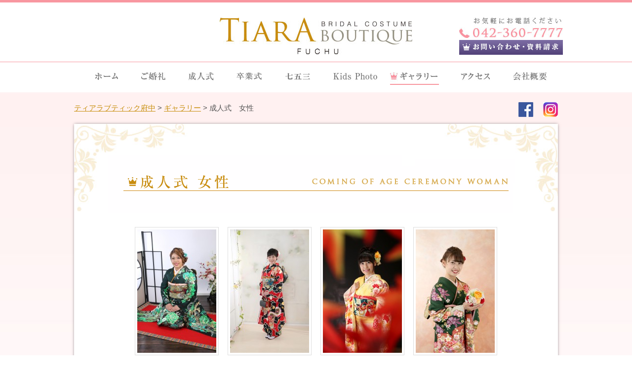

--- FILE ---
content_type: text/html; charset=UTF-8
request_url: https://tiara-boutique.com/gallery/adultwoman/
body_size: 80020
content:
<!--▼ヘッダー▼-->
<!DOCTYPE html>
<html lang="ja">

<head>
  <meta charset="UTF-8">
  <meta name="keywords" content="府中,写真撮影,結婚式,成人式,七五三">
  <meta http-equiv="X-UA-Compatible" content="IE=edge">
  <meta name="viewport" content="width=device-width, initial-scale=1.0, maximum-scale=2.0, user-scalable=yes" />
  <link rel="stylesheet" href="https://tiara-boutique.com/wp-content/themes/wp_tiara/style.css?202601171750" type="text/css">
  <link rel="shortcut icon" href="https://tiara-boutique.com/wp-content/themes/wp_tiara/img/favicon.ico">
  <link href='https://fonts.googleapis.com/css?family=Marvel:700' rel='stylesheet' type='text/css'>
  <script src="https://ajax.googleapis.com/ajax/libs/jquery/1.7.1/jquery.min.js" type="text/javascript"></script>
  <script src="https://ajax.googleapis.com/ajax/libs/jqueryui/1.8.16/jquery-ui.min.js" type="text/javascript"></script>
  <!-- <script src="jquery.scrollablelink.js" type="text/javascript"></script>
  <script src="script.js" type="text/javascript"></script> -->
  
  
		<!-- All in One SEO 4.6.7.1 - aioseo.com -->
		<title>成人式 女性 | 【公式】東京府中の貸衣裳・記念撮影ならティアラ・ブティック府中</title>
		<meta name="description" content="ティアラ・ブティック府中では成人式という特別な一日に自分らしさを表現したいという気持ちをお手伝いし、成人された女性に見合う1点をご案内いたします。" />
		<meta name="robots" content="max-snippet:-1, max-image-preview:large, max-video-preview:-1" />
		<meta name="google-site-verification" content="jyeuV5zD4vizfmcPBUAwh9Tvw5rrdFFYZ0kFtKOAoDQ" />
		<link rel="canonical" href="https://tiara-boutique.com/gallery/adultwoman/" />
		<meta name="generator" content="All in One SEO (AIOSEO) 4.6.7.1" />
		<script type="application/ld+json" class="aioseo-schema">
			{"@context":"https:\/\/schema.org","@graph":[{"@type":"BreadcrumbList","@id":"https:\/\/tiara-boutique.com\/gallery\/adultwoman\/#breadcrumblist","itemListElement":[{"@type":"ListItem","@id":"https:\/\/tiara-boutique.com\/#listItem","position":1,"name":"Home","item":"https:\/\/tiara-boutique.com\/","nextItem":"https:\/\/tiara-boutique.com\/gallery\/#listItem"},{"@type":"ListItem","@id":"https:\/\/tiara-boutique.com\/gallery\/#listItem","position":2,"name":"\u30ae\u30e3\u30e9\u30ea\u30fc","item":"https:\/\/tiara-boutique.com\/gallery\/","nextItem":"https:\/\/tiara-boutique.com\/gallery\/adultwoman\/#listItem","previousItem":"https:\/\/tiara-boutique.com\/#listItem"},{"@type":"ListItem","@id":"https:\/\/tiara-boutique.com\/gallery\/adultwoman\/#listItem","position":3,"name":"\u6210\u4eba\u5f0f\u3000\u5973\u6027","previousItem":"https:\/\/tiara-boutique.com\/gallery\/#listItem"}]},{"@type":"Organization","@id":"https:\/\/tiara-boutique.com\/#organization","name":"\u3010\u516c\u5f0f\u3011\u6771\u4eac\u5e9c\u4e2d\u306e\u8cb8\u8863\u88f3\u30fb\u8a18\u5ff5\u64ae\u5f71\u306a\u3089\u30c6\u30a3\u30a2\u30e9\u30fb\u30d6\u30c6\u30a3\u30c3\u30af\u5e9c\u4e2d","description":"\u7d50\u5a5a\u5f0f\u3001\u6210\u4eba\u5f0f\u3001\u4e03\u4e94\u4e09\u306e\u8a18\u5ff5\u64ae\u5f71\u306f\u3001\u5e9c\u4e2d\u5e02\u306e\u5199\u771f\u9928\u30c6\u30a3\u30a2\u30e9\u30d6\u30c6\u30a3\u30c3\u30af\u3078\u3002\u8863\u88c5\u30ec\u30f3\u30bf\u30eb\u3084\u6319\u5f0f\u306e\u624b\u914d\u306a\u3069\u3001\u69d8\u3005\u306a\u30b5\u30fc\u30d3\u30b9\u3092\u771f\u5fc3\u3053\u3081\u3066\u4e01\u5be7\u306b\u3054\u6848\u5185\u3057\u307e\u3059\u3002","url":"https:\/\/tiara-boutique.com\/"},{"@type":"WebPage","@id":"https:\/\/tiara-boutique.com\/gallery\/adultwoman\/#webpage","url":"https:\/\/tiara-boutique.com\/gallery\/adultwoman\/","name":"\u6210\u4eba\u5f0f \u5973\u6027 | \u3010\u516c\u5f0f\u3011\u6771\u4eac\u5e9c\u4e2d\u306e\u8cb8\u8863\u88f3\u30fb\u8a18\u5ff5\u64ae\u5f71\u306a\u3089\u30c6\u30a3\u30a2\u30e9\u30fb\u30d6\u30c6\u30a3\u30c3\u30af\u5e9c\u4e2d","description":"\u30c6\u30a3\u30a2\u30e9\u30fb\u30d6\u30c6\u30a3\u30c3\u30af\u5e9c\u4e2d\u3067\u306f\u6210\u4eba\u5f0f\u3068\u3044\u3046\u7279\u5225\u306a\u4e00\u65e5\u306b\u81ea\u5206\u3089\u3057\u3055\u3092\u8868\u73fe\u3057\u305f\u3044\u3068\u3044\u3046\u6c17\u6301\u3061\u3092\u304a\u624b\u4f1d\u3044\u3057\u3001\u6210\u4eba\u3055\u308c\u305f\u5973\u6027\u306b\u898b\u5408\u30461\u70b9\u3092\u3054\u6848\u5185\u3044\u305f\u3057\u307e\u3059\u3002","inLanguage":"ja","isPartOf":{"@id":"https:\/\/tiara-boutique.com\/#website"},"breadcrumb":{"@id":"https:\/\/tiara-boutique.com\/gallery\/adultwoman\/#breadcrumblist"},"datePublished":"2018-05-06T00:11:21+09:00","dateModified":"2018-06-27T21:38:34+09:00"},{"@type":"WebSite","@id":"https:\/\/tiara-boutique.com\/#website","url":"https:\/\/tiara-boutique.com\/","name":"\u3010\u516c\u5f0f\u3011\u6771\u4eac\u5e9c\u4e2d\u306e\u8cb8\u8863\u88f3\u30fb\u8a18\u5ff5\u64ae\u5f71\u306a\u3089\u30c6\u30a3\u30a2\u30e9\u30fb\u30d6\u30c6\u30a3\u30c3\u30af\u5e9c\u4e2d","description":"\u7d50\u5a5a\u5f0f\u3001\u6210\u4eba\u5f0f\u3001\u4e03\u4e94\u4e09\u306e\u8a18\u5ff5\u64ae\u5f71\u306f\u3001\u5e9c\u4e2d\u5e02\u306e\u5199\u771f\u9928\u30c6\u30a3\u30a2\u30e9\u30d6\u30c6\u30a3\u30c3\u30af\u3078\u3002\u8863\u88c5\u30ec\u30f3\u30bf\u30eb\u3084\u6319\u5f0f\u306e\u624b\u914d\u306a\u3069\u3001\u69d8\u3005\u306a\u30b5\u30fc\u30d3\u30b9\u3092\u771f\u5fc3\u3053\u3081\u3066\u4e01\u5be7\u306b\u3054\u6848\u5185\u3057\u307e\u3059\u3002","inLanguage":"ja","publisher":{"@id":"https:\/\/tiara-boutique.com\/#organization"}}]}
		</script>
		<!-- All in One SEO -->

<script type="text/javascript">
window._wpemojiSettings = {"baseUrl":"https:\/\/s.w.org\/images\/core\/emoji\/14.0.0\/72x72\/","ext":".png","svgUrl":"https:\/\/s.w.org\/images\/core\/emoji\/14.0.0\/svg\/","svgExt":".svg","source":{"concatemoji":"https:\/\/tiara-boutique.com\/wp-includes\/js\/wp-emoji-release.min.js?ver=a8f346efcddc1d295c04ef195ee5f806"}};
/*! This file is auto-generated */
!function(e,a,t){var n,r,o,i=a.createElement("canvas"),p=i.getContext&&i.getContext("2d");function s(e,t){var a=String.fromCharCode,e=(p.clearRect(0,0,i.width,i.height),p.fillText(a.apply(this,e),0,0),i.toDataURL());return p.clearRect(0,0,i.width,i.height),p.fillText(a.apply(this,t),0,0),e===i.toDataURL()}function c(e){var t=a.createElement("script");t.src=e,t.defer=t.type="text/javascript",a.getElementsByTagName("head")[0].appendChild(t)}for(o=Array("flag","emoji"),t.supports={everything:!0,everythingExceptFlag:!0},r=0;r<o.length;r++)t.supports[o[r]]=function(e){if(p&&p.fillText)switch(p.textBaseline="top",p.font="600 32px Arial",e){case"flag":return s([127987,65039,8205,9895,65039],[127987,65039,8203,9895,65039])?!1:!s([55356,56826,55356,56819],[55356,56826,8203,55356,56819])&&!s([55356,57332,56128,56423,56128,56418,56128,56421,56128,56430,56128,56423,56128,56447],[55356,57332,8203,56128,56423,8203,56128,56418,8203,56128,56421,8203,56128,56430,8203,56128,56423,8203,56128,56447]);case"emoji":return!s([129777,127995,8205,129778,127999],[129777,127995,8203,129778,127999])}return!1}(o[r]),t.supports.everything=t.supports.everything&&t.supports[o[r]],"flag"!==o[r]&&(t.supports.everythingExceptFlag=t.supports.everythingExceptFlag&&t.supports[o[r]]);t.supports.everythingExceptFlag=t.supports.everythingExceptFlag&&!t.supports.flag,t.DOMReady=!1,t.readyCallback=function(){t.DOMReady=!0},t.supports.everything||(n=function(){t.readyCallback()},a.addEventListener?(a.addEventListener("DOMContentLoaded",n,!1),e.addEventListener("load",n,!1)):(e.attachEvent("onload",n),a.attachEvent("onreadystatechange",function(){"complete"===a.readyState&&t.readyCallback()})),(e=t.source||{}).concatemoji?c(e.concatemoji):e.wpemoji&&e.twemoji&&(c(e.twemoji),c(e.wpemoji)))}(window,document,window._wpemojiSettings);
</script>
<style type="text/css">
img.wp-smiley,
img.emoji {
	display: inline !important;
	border: none !important;
	box-shadow: none !important;
	height: 1em !important;
	width: 1em !important;
	margin: 0 0.07em !important;
	vertical-align: -0.1em !important;
	background: none !important;
	padding: 0 !important;
}
</style>
	<link rel='stylesheet' id='wp-block-library-css' href='https://tiara-boutique.com/wp-includes/css/dist/block-library/style.min.css?ver=a8f346efcddc1d295c04ef195ee5f806' type='text/css' media='all' />
<link rel='stylesheet' id='classic-theme-styles-css' href='https://tiara-boutique.com/wp-includes/css/classic-themes.min.css?ver=1' type='text/css' media='all' />
<style id='global-styles-inline-css' type='text/css'>
body{--wp--preset--color--black: #000000;--wp--preset--color--cyan-bluish-gray: #abb8c3;--wp--preset--color--white: #ffffff;--wp--preset--color--pale-pink: #f78da7;--wp--preset--color--vivid-red: #cf2e2e;--wp--preset--color--luminous-vivid-orange: #ff6900;--wp--preset--color--luminous-vivid-amber: #fcb900;--wp--preset--color--light-green-cyan: #7bdcb5;--wp--preset--color--vivid-green-cyan: #00d084;--wp--preset--color--pale-cyan-blue: #8ed1fc;--wp--preset--color--vivid-cyan-blue: #0693e3;--wp--preset--color--vivid-purple: #9b51e0;--wp--preset--gradient--vivid-cyan-blue-to-vivid-purple: linear-gradient(135deg,rgba(6,147,227,1) 0%,rgb(155,81,224) 100%);--wp--preset--gradient--light-green-cyan-to-vivid-green-cyan: linear-gradient(135deg,rgb(122,220,180) 0%,rgb(0,208,130) 100%);--wp--preset--gradient--luminous-vivid-amber-to-luminous-vivid-orange: linear-gradient(135deg,rgba(252,185,0,1) 0%,rgba(255,105,0,1) 100%);--wp--preset--gradient--luminous-vivid-orange-to-vivid-red: linear-gradient(135deg,rgba(255,105,0,1) 0%,rgb(207,46,46) 100%);--wp--preset--gradient--very-light-gray-to-cyan-bluish-gray: linear-gradient(135deg,rgb(238,238,238) 0%,rgb(169,184,195) 100%);--wp--preset--gradient--cool-to-warm-spectrum: linear-gradient(135deg,rgb(74,234,220) 0%,rgb(151,120,209) 20%,rgb(207,42,186) 40%,rgb(238,44,130) 60%,rgb(251,105,98) 80%,rgb(254,248,76) 100%);--wp--preset--gradient--blush-light-purple: linear-gradient(135deg,rgb(255,206,236) 0%,rgb(152,150,240) 100%);--wp--preset--gradient--blush-bordeaux: linear-gradient(135deg,rgb(254,205,165) 0%,rgb(254,45,45) 50%,rgb(107,0,62) 100%);--wp--preset--gradient--luminous-dusk: linear-gradient(135deg,rgb(255,203,112) 0%,rgb(199,81,192) 50%,rgb(65,88,208) 100%);--wp--preset--gradient--pale-ocean: linear-gradient(135deg,rgb(255,245,203) 0%,rgb(182,227,212) 50%,rgb(51,167,181) 100%);--wp--preset--gradient--electric-grass: linear-gradient(135deg,rgb(202,248,128) 0%,rgb(113,206,126) 100%);--wp--preset--gradient--midnight: linear-gradient(135deg,rgb(2,3,129) 0%,rgb(40,116,252) 100%);--wp--preset--duotone--dark-grayscale: url('#wp-duotone-dark-grayscale');--wp--preset--duotone--grayscale: url('#wp-duotone-grayscale');--wp--preset--duotone--purple-yellow: url('#wp-duotone-purple-yellow');--wp--preset--duotone--blue-red: url('#wp-duotone-blue-red');--wp--preset--duotone--midnight: url('#wp-duotone-midnight');--wp--preset--duotone--magenta-yellow: url('#wp-duotone-magenta-yellow');--wp--preset--duotone--purple-green: url('#wp-duotone-purple-green');--wp--preset--duotone--blue-orange: url('#wp-duotone-blue-orange');--wp--preset--font-size--small: 13px;--wp--preset--font-size--medium: 20px;--wp--preset--font-size--large: 36px;--wp--preset--font-size--x-large: 42px;--wp--preset--spacing--20: 0.44rem;--wp--preset--spacing--30: 0.67rem;--wp--preset--spacing--40: 1rem;--wp--preset--spacing--50: 1.5rem;--wp--preset--spacing--60: 2.25rem;--wp--preset--spacing--70: 3.38rem;--wp--preset--spacing--80: 5.06rem;}:where(.is-layout-flex){gap: 0.5em;}body .is-layout-flow > .alignleft{float: left;margin-inline-start: 0;margin-inline-end: 2em;}body .is-layout-flow > .alignright{float: right;margin-inline-start: 2em;margin-inline-end: 0;}body .is-layout-flow > .aligncenter{margin-left: auto !important;margin-right: auto !important;}body .is-layout-constrained > .alignleft{float: left;margin-inline-start: 0;margin-inline-end: 2em;}body .is-layout-constrained > .alignright{float: right;margin-inline-start: 2em;margin-inline-end: 0;}body .is-layout-constrained > .aligncenter{margin-left: auto !important;margin-right: auto !important;}body .is-layout-constrained > :where(:not(.alignleft):not(.alignright):not(.alignfull)){max-width: var(--wp--style--global--content-size);margin-left: auto !important;margin-right: auto !important;}body .is-layout-constrained > .alignwide{max-width: var(--wp--style--global--wide-size);}body .is-layout-flex{display: flex;}body .is-layout-flex{flex-wrap: wrap;align-items: center;}body .is-layout-flex > *{margin: 0;}:where(.wp-block-columns.is-layout-flex){gap: 2em;}.has-black-color{color: var(--wp--preset--color--black) !important;}.has-cyan-bluish-gray-color{color: var(--wp--preset--color--cyan-bluish-gray) !important;}.has-white-color{color: var(--wp--preset--color--white) !important;}.has-pale-pink-color{color: var(--wp--preset--color--pale-pink) !important;}.has-vivid-red-color{color: var(--wp--preset--color--vivid-red) !important;}.has-luminous-vivid-orange-color{color: var(--wp--preset--color--luminous-vivid-orange) !important;}.has-luminous-vivid-amber-color{color: var(--wp--preset--color--luminous-vivid-amber) !important;}.has-light-green-cyan-color{color: var(--wp--preset--color--light-green-cyan) !important;}.has-vivid-green-cyan-color{color: var(--wp--preset--color--vivid-green-cyan) !important;}.has-pale-cyan-blue-color{color: var(--wp--preset--color--pale-cyan-blue) !important;}.has-vivid-cyan-blue-color{color: var(--wp--preset--color--vivid-cyan-blue) !important;}.has-vivid-purple-color{color: var(--wp--preset--color--vivid-purple) !important;}.has-black-background-color{background-color: var(--wp--preset--color--black) !important;}.has-cyan-bluish-gray-background-color{background-color: var(--wp--preset--color--cyan-bluish-gray) !important;}.has-white-background-color{background-color: var(--wp--preset--color--white) !important;}.has-pale-pink-background-color{background-color: var(--wp--preset--color--pale-pink) !important;}.has-vivid-red-background-color{background-color: var(--wp--preset--color--vivid-red) !important;}.has-luminous-vivid-orange-background-color{background-color: var(--wp--preset--color--luminous-vivid-orange) !important;}.has-luminous-vivid-amber-background-color{background-color: var(--wp--preset--color--luminous-vivid-amber) !important;}.has-light-green-cyan-background-color{background-color: var(--wp--preset--color--light-green-cyan) !important;}.has-vivid-green-cyan-background-color{background-color: var(--wp--preset--color--vivid-green-cyan) !important;}.has-pale-cyan-blue-background-color{background-color: var(--wp--preset--color--pale-cyan-blue) !important;}.has-vivid-cyan-blue-background-color{background-color: var(--wp--preset--color--vivid-cyan-blue) !important;}.has-vivid-purple-background-color{background-color: var(--wp--preset--color--vivid-purple) !important;}.has-black-border-color{border-color: var(--wp--preset--color--black) !important;}.has-cyan-bluish-gray-border-color{border-color: var(--wp--preset--color--cyan-bluish-gray) !important;}.has-white-border-color{border-color: var(--wp--preset--color--white) !important;}.has-pale-pink-border-color{border-color: var(--wp--preset--color--pale-pink) !important;}.has-vivid-red-border-color{border-color: var(--wp--preset--color--vivid-red) !important;}.has-luminous-vivid-orange-border-color{border-color: var(--wp--preset--color--luminous-vivid-orange) !important;}.has-luminous-vivid-amber-border-color{border-color: var(--wp--preset--color--luminous-vivid-amber) !important;}.has-light-green-cyan-border-color{border-color: var(--wp--preset--color--light-green-cyan) !important;}.has-vivid-green-cyan-border-color{border-color: var(--wp--preset--color--vivid-green-cyan) !important;}.has-pale-cyan-blue-border-color{border-color: var(--wp--preset--color--pale-cyan-blue) !important;}.has-vivid-cyan-blue-border-color{border-color: var(--wp--preset--color--vivid-cyan-blue) !important;}.has-vivid-purple-border-color{border-color: var(--wp--preset--color--vivid-purple) !important;}.has-vivid-cyan-blue-to-vivid-purple-gradient-background{background: var(--wp--preset--gradient--vivid-cyan-blue-to-vivid-purple) !important;}.has-light-green-cyan-to-vivid-green-cyan-gradient-background{background: var(--wp--preset--gradient--light-green-cyan-to-vivid-green-cyan) !important;}.has-luminous-vivid-amber-to-luminous-vivid-orange-gradient-background{background: var(--wp--preset--gradient--luminous-vivid-amber-to-luminous-vivid-orange) !important;}.has-luminous-vivid-orange-to-vivid-red-gradient-background{background: var(--wp--preset--gradient--luminous-vivid-orange-to-vivid-red) !important;}.has-very-light-gray-to-cyan-bluish-gray-gradient-background{background: var(--wp--preset--gradient--very-light-gray-to-cyan-bluish-gray) !important;}.has-cool-to-warm-spectrum-gradient-background{background: var(--wp--preset--gradient--cool-to-warm-spectrum) !important;}.has-blush-light-purple-gradient-background{background: var(--wp--preset--gradient--blush-light-purple) !important;}.has-blush-bordeaux-gradient-background{background: var(--wp--preset--gradient--blush-bordeaux) !important;}.has-luminous-dusk-gradient-background{background: var(--wp--preset--gradient--luminous-dusk) !important;}.has-pale-ocean-gradient-background{background: var(--wp--preset--gradient--pale-ocean) !important;}.has-electric-grass-gradient-background{background: var(--wp--preset--gradient--electric-grass) !important;}.has-midnight-gradient-background{background: var(--wp--preset--gradient--midnight) !important;}.has-small-font-size{font-size: var(--wp--preset--font-size--small) !important;}.has-medium-font-size{font-size: var(--wp--preset--font-size--medium) !important;}.has-large-font-size{font-size: var(--wp--preset--font-size--large) !important;}.has-x-large-font-size{font-size: var(--wp--preset--font-size--x-large) !important;}
.wp-block-navigation a:where(:not(.wp-element-button)){color: inherit;}
:where(.wp-block-columns.is-layout-flex){gap: 2em;}
.wp-block-pullquote{font-size: 1.5em;line-height: 1.6;}
</style>
<link rel='stylesheet' id='foobox-free-min-css' href='https://tiara-boutique.com/wp-content/plugins/foobox-image-lightbox/free/css/foobox.free.min.css?ver=2.7.28' type='text/css' media='all' />
<link rel='stylesheet' id='foogallery-core-css' href='https://tiara-boutique.com/wp-content/plugins/foogallery/extensions/default-templates/shared/css/foogallery.min.css?ver=2.4.16' type='text/css' media='all' />
<link rel='stylesheet' id='hamburger.css-css' href='https://tiara-boutique.com/wp-content/plugins/wp-responsive-menu/assets/css/wpr-hamburger.css?ver=3.1.8' type='text/css' media='all' />
<link rel='stylesheet' id='wprmenu.css-css' href='https://tiara-boutique.com/wp-content/plugins/wp-responsive-menu/assets/css/wprmenu.css?ver=3.1.8' type='text/css' media='all' />
<style id='wprmenu.css-inline-css' type='text/css'>
@media only screen and ( max-width: 760px ) {html body div.wprm-wrapper {overflow: scroll;}#wprmenu_bar {background-image: url();background-size:;background-repeat: ;}#wprmenu_bar {background-color: #fa919f;}html body div#mg-wprm-wrap .wpr_submit .icon.icon-search {color: ;}#wprmenu_bar .menu_title,#wprmenu_bar .wprmenu_icon_menu,#wprmenu_bar .menu_title a {color: #F2F2F2;}#wprmenu_bar .menu_title a {font-size: px;font-weight: ;}#mg-wprm-wrap li.menu-item a {font-size: px;text-transform: ;font-weight: ;}#mg-wprm-wrap li.menu-item-has-children ul.sub-menu a {font-size: px;text-transform: ;font-weight: ;}#mg-wprm-wrap li.current-menu-item > a {background: ;}#mg-wprm-wrap li.current-menu-item > a,#mg-wprm-wrap li.current-menu-item span.wprmenu_icon{color:!important;}#mg-wprm-wrap {background-color: #e77988;}.cbp-spmenu-push-toright,.cbp-spmenu-push-toright .mm-slideout {left: 80% ;}.cbp-spmenu-push-toleft {left: -80% ;}#mg-wprm-wrap.cbp-spmenu-right,#mg-wprm-wrap.cbp-spmenu-left,#mg-wprm-wrap.cbp-spmenu-right.custom,#mg-wprm-wrap.cbp-spmenu-left.custom,.cbp-spmenu-vertical {width: 80%;max-width: px;}#mg-wprm-wrap ul#wprmenu_menu_ul li.menu-item a,div#mg-wprm-wrap ul li span.wprmenu_icon {color: #ffffff;}#mg-wprm-wrap ul#wprmenu_menu_ul li.menu-item:valid ~ a{color: ;}#mg-wprm-wrap ul#wprmenu_menu_ul li.menu-item a:hover {background: ;color: #ffffff !important;}div#mg-wprm-wrap ul>li:hover>span.wprmenu_icon {color: #ffffff !important;}.wprmenu_bar .hamburger-inner,.wprmenu_bar .hamburger-inner::before,.wprmenu_bar .hamburger-inner::after {background: #FFFFFF;}.wprmenu_bar .hamburger:hover .hamburger-inner,.wprmenu_bar .hamburger:hover .hamburger-inner::before,.wprmenu_bar .hamburger:hover .hamburger-inner::after {background: ;}div.wprmenu_bar div.hamburger{padding-right: 6px !important;}#wprmenu_menu.left {width:80%;left: -80%;right: auto;}#wprmenu_menu.right {width:80%;right: -80%;left: auto;}.wprmenu_bar .hamburger {float: left;}.wprmenu_bar #custom_menu_icon.hamburger {top: px;left: px;float: left !important;background-color: ;}.wpr_custom_menu #custom_menu_icon {display: block;}html { padding-top: 42px !important; }#wprmenu_bar,#mg-wprm-wrap { display: block; }div#wpadminbar { position: fixed; }}
</style>
<link rel='stylesheet' id='wpr_icons-css' href='https://tiara-boutique.com/wp-content/plugins/wp-responsive-menu/inc/assets/icons/wpr-icons.css?ver=3.1.8' type='text/css' media='all' />
<script type='text/javascript' src='https://tiara-boutique.com/wp-includes/js/jquery/jquery.min.js?ver=3.6.1' id='jquery-core-js'></script>
<script type='text/javascript' src='https://tiara-boutique.com/wp-includes/js/jquery/jquery-migrate.min.js?ver=3.3.2' id='jquery-migrate-js'></script>
<script type='text/javascript' src='https://tiara-boutique.com/wp-content/plugins/wp-responsive-menu/assets/js/modernizr.custom.js?ver=3.1.8' id='modernizr-js'></script>
<script type='text/javascript' src='https://tiara-boutique.com/wp-content/plugins/wp-responsive-menu/assets/js/touchSwipe.js?ver=3.1.8' id='touchSwipe-js'></script>
<script type='text/javascript' id='wprmenu.js-js-extra'>
/* <![CDATA[ */
var wprmenu = {"zooming":"yes","from_width":"760","push_width":"","menu_width":"80","parent_click":"","swipe":"no","enable_overlay":""};
/* ]]> */
</script>
<script type='text/javascript' src='https://tiara-boutique.com/wp-content/plugins/wp-responsive-menu/assets/js/wprmenu.js?ver=3.1.8' id='wprmenu.js-js'></script>
<script type='text/javascript' id='foobox-free-min-js-before'>
/* Run FooBox FREE (v2.7.28) */
var FOOBOX = window.FOOBOX = {
	ready: true,
	disableOthers: false,
	o: {wordpress: { enabled: true }, countMessage:'image %index of %total', captions: { dataTitle: ["captionTitle","title"], dataDesc: ["captionDesc","description"] }, rel: '', excludes:'.fbx-link,.nofoobox,.nolightbox,a[href*="pinterest.com/pin/create/button/"]', affiliate : { enabled: false }},
	selectors: [
		".foogallery-container.foogallery-lightbox-foobox", ".foogallery-container.foogallery-lightbox-foobox-free", ".gallery", ".wp-block-gallery", ".wp-caption", ".wp-block-image", "a:has(img[class*=wp-image-])", ".foobox"
	],
	pre: function( $ ){
		// Custom JavaScript (Pre)
		
	},
	post: function( $ ){
		// Custom JavaScript (Post)
		
		// Custom Captions Code
		
	},
	custom: function( $ ){
		// Custom Extra JS
		
	}
};
</script>
<script type='text/javascript' src='https://tiara-boutique.com/wp-content/plugins/foobox-image-lightbox/free/js/foobox.free.min.js?ver=2.7.28' id='foobox-free-min-js'></script>
<link rel="https://api.w.org/" href="https://tiara-boutique.com/wp-json/" /><link rel="alternate" type="application/json" href="https://tiara-boutique.com/wp-json/wp/v2/pages/718" /><link rel="EditURI" type="application/rsd+xml" title="RSD" href="https://tiara-boutique.com/xmlrpc.php?rsd" />
<link rel="wlwmanifest" type="application/wlwmanifest+xml" href="https://tiara-boutique.com/wp-includes/wlwmanifest.xml" />

<link rel='shortlink' href='https://tiara-boutique.com/?p=718' />
<link rel="alternate" type="application/json+oembed" href="https://tiara-boutique.com/wp-json/oembed/1.0/embed?url=https%3A%2F%2Ftiara-boutique.com%2Fgallery%2Fadultwoman%2F" />
<link rel="alternate" type="text/xml+oembed" href="https://tiara-boutique.com/wp-json/oembed/1.0/embed?url=https%3A%2F%2Ftiara-boutique.com%2Fgallery%2Fadultwoman%2F&#038;format=xml" />
  <script type="text/javascript" src="https://tiara-boutique.com/wp-content/themes/wp_tiara/js/ajaxzip2/ajaxzip2.js" charset="UTF-8">
  </script>
  <script type="text/javascript">
    //<![CDATA[
    jQuery(function () {
      AjaxZip2.JSONDATA = "https://tiara-boutique.com/wp-content/themes/wp_tiara/js/ajaxzip2/data";
      jQuery('#zip').keyup(function (event) {
        AjaxZip2.zip2addr(this, 'pref', 'addr1', 'addr2');
      })
    })
    //]]>
  </script>

  <script>
    (function (d, s, id) {
      var js, fjs = d.getElementsByTagName(s)[0];
      if (d.getElementById(id)) return;
      js = d.createElement(s);
      js.id = id;
      js.src = "//connect.facebook.net/ja_JP/sdk.js#xfbml=1&appId=1567051566915142&version=v2.0";
      fjs.parentNode.insertBefore(js, fjs);
    }(document, 'script', 'facebook-jssdk'));
  </script>

  <script type="text/javascript">
    function entryChange1() {
      const radio = document.getElementsByName('entryPlan')
      if(!radio.length) return;
      if (radio[0].checked) {
        //フォーム
        document.getElementById('firstBox').style.display = "";
        document.getElementById('secondBox').style.display = "none";
        //特典
        document.getElementById('firstNotice').style.display = "";
        document.getElementById('secondNotice').style.display = "none";
      } else if (radio[1].checked) {
        //フォーム
        document.getElementById('firstBox').style.display = "none";
        document.getElementById('secondBox').style.display = "";
        //特典
        document.getElementById('firstNotice').style.display = "none";
        document.getElementById('secondNotice').style.display = "";

      }
    }

    //オンロードさせ、リロード時に選択を保持
    window.onload = entryChange1;
  </script>

  <!-- <script>
    $(function () {
      $('#menu').slicknav();
    });
  </script> -->

  <script type="text/javascript">
    var check = 1;

    function OneClick(inside) {
      var copyText = eval("document." + inside);
      copyText.focus();
      copyText.select();
      if (document.all && check == 1) {
        txRange = copyText.createTextRange();
        txRange.execCommand('copy');
        setTimeout("window.status='クリップボードにコピーしました'", 500);
      }
    }
  </script>

  <div id="fb-root"></div>

  <script>
    (function (d, s, id) {
      var js, fjs = d.getElementsByTagName(s)[0];
      if (d.getElementById(id)) return;
      js = d.createElement(s);
      js.id = id;
      js.src = "//connect.facebook.net/ja_JP/sdk.js#xfbml=1&version=v2.8&appId=1567051566915142";
      fjs.parentNode.insertBefore(js, fjs);
    }(document, 'script', 'facebook-jssdk'));
  </script>
</head>

<body class="page-template-default page page-id-718 page-child parent-pageid-705">

  <!--▼ヘッダー▼-->
  <header>
    <section>
      <h1><a href="https://tiara-boutique.com"><img src="https://tiara-boutique.com/wp-content/themes/wp_tiara/img/head_logo.png"
            alt="府中市の写真館ティアラブティック-TIARA BOUTIQUE-"></a></h1>
      <div class="telcont">
        <div class="tel_pc"><img src="https://tiara-boutique.com/wp-content/themes/wp_tiara/img/head_tel.png" alt="042-360-7777">
        </div>
        <div class="tel_mo"><a href="tel:042-360-7777"><img
              src="https://tiara-boutique.com/wp-content/themes/wp_tiara/img/head_tel.png" alt="042-360-7777"></a></div>
        <div class="contact"><a href="https://tiara-boutique.com/contact/"><img
              src="https://tiara-boutique.com/wp-content/themes/wp_tiara/img/head_contact_off.png" alt="お問い合わせ"></a></div>
        <!--<div class="company"><a href="https://tiara-boutique.com/company/"><img src="https://tiara-boutique.com/wp-content/themes/wp_tiara/img/head_company_off.png" alt="会社概要"></a></div>-->
      </div>
    </section>
  </header>
  <!--▲ヘッダー▲--><!--▲ヘッダー▲-->

<!--▼グローバルナビゲーション▼-->
<!--▼グローバルナビゲーション▼-->
<nav id="nav_g">
	<ul id="menu" class="adultwoman">
		<li class="home"><a href="https://tiara-boutique.com"><img src="https://tiara-boutique.com/wp-content/themes/wp_tiara/img/gnav_00_off.png" alt="ホーム"></a></li>
		<li class="wedding"><a href="https://tiara-boutique.com/wedding/"><img src="https://tiara-boutique.com/wp-content/themes/wp_tiara/img/gnav_01_off.png" alt="ご婚礼"></a></li>
		<li class="seijin"><a href="https://tiara-boutique.com/seijin/"><img src="https://tiara-boutique.com/wp-content/themes/wp_tiara/img/gnav_02_off.png" alt="成人式"></a></li>
		<li class="graduation"><a href="https://tiara-boutique.com/graduation/"><img src="https://tiara-boutique.com/wp-content/themes/wp_tiara/img/gnav_08_off.png" alt="卒業式"></a></li>
		<li class="children"><a href="https://tiara-boutique.com/children/"><img src="https://tiara-boutique.com/wp-content/themes/wp_tiara/img/gnav_09_off.png" alt="七五三"></a></li>
		<li class="kids"><a href="https://tiara-boutique.com/kids/"><img src="https://tiara-boutique.com/wp-content/themes/wp_tiara/img/gnav_03_off.png" alt="kids photo"></a></li>
		<li class="gallery"><a href="https://tiara-boutique.com/gallery/"><img src="https://tiara-boutique.com/wp-content/themes/wp_tiara/img/gnav_06_off.png" alt="ギャラリー"></a></li>
		<li class="access"><a href="https://tiara-boutique.com/access/"><img src="https://tiara-boutique.com/wp-content/themes/wp_tiara/img/gnav_05_off.png" alt="アクセス"></a></li>
		<li class="company"><a href="https://memolead.net/company/profile/"><img src="https://tiara-boutique.com/wp-content/themes/wp_tiara/img/gnav_04_off.png" alt="会社概要"></a></li>
	</ul>
</nav>
<!--▲グローバルナビゲーション▲--><!--▲グローバルナビゲーション▲-->

<!--▼メインコンテンツ▼-->
<div id="page">
	<div id="wrap">
		<div class="breadcrumbs">
 		 <div id="bread">
			<!-- Breadcrumb NavXT 7.3.1 -->
<span property="itemListElement" typeof="ListItem"><a property="item" typeof="WebPage" title="【公式】東京府中の貸衣裳・記念撮影ならティアラ・ブティック府中へ移動" href="https://tiara-boutique.com" class="home"><span property="name">ティアラブティック府中</span></a><meta property="position" content="1"></span> &gt; <span property="itemListElement" typeof="ListItem"><a property="item" typeof="WebPage" title="ギャラリーへ移動" href="https://tiara-boutique.com/gallery/" class="post post-page"><span property="name">ギャラリー</span></a><meta property="position" content="2"></span> &gt; <span property="itemListElement" typeof="ListItem"><span property="name">成人式　女性</span><meta property="position" content="3"></span>		 </div>
		 <div id="sns_space">
		 	<ul>
				<li><a href="https://www.instagram.com/tiara_boutique_fuchu/" target="_blank"><img src="https://tiara-boutique.com/wp-content/themes/wp_tiara/img/icon_tig.png"></a></li>
				<li><a href="https://www.facebook.com/Alphabcubic/" target="_blank"><img src="https://tiara-boutique.com/wp-content/themes/wp_tiara/img/icon_tfb.png"></a></li>
			</ul>
		 </div>
		</div>
				<div id="post-718" class="post-718 page type-page status-publish hentry">
		<section>
<h2>
<p class="h2_ja"><img decoding="async" src="/wp-content/themes/wp_tiara/img/h2_adultwoman.png" alt="成人式　女性" /></p>
<p class="h2_en"><img decoding="async" src="/wp-content/themes/wp_tiara/img/h2_adultwoman_en.png" alt="coming of age ceremony woman" /></p>
</h2>
<article>
<br />
<style type="text/css">
	#foogallery-gallery-733 .fg-image {
        width: 160px;
    }
</style>
				<div class="foogallery foogallery-container foogallery-default foogallery-lightbox-foobox fg-gutter-20 fg-center fg-default fg-light fg-border-thin fg-shadow-outline fg-loading-default fg-loaded-fade-in fg-caption-hover fg-hover-fade fg-hover-zoom fg-ready" id="foogallery-gallery-733" data-foogallery="{&quot;item&quot;:{&quot;showCaptionTitle&quot;:true,&quot;showCaptionDescription&quot;:true},&quot;lazy&quot;:true}" >
	<div class="fg-item fg-type-image fg-idle"><figure class="fg-item-inner"><a href="https://tiara-boutique.com/wp-content/uploads/2018/05/50-1.jpg" data-attachment-id="1626" data-type="image" class="fg-thumb"><span class="fg-image-wrap"><img width="160" height="250" class="skip-lazy fg-image" data-src-fg="https://tiara-boutique.com/wp-content/uploads/cache/2018/05/50-1/1579553689.jpg" src="data:image/svg+xml,%3Csvg%20xmlns%3D%22http%3A%2F%2Fwww.w3.org%2F2000%2Fsvg%22%20width%3D%22160%22%20height%3D%22250%22%20viewBox%3D%220%200%20160%20250%22%3E%3C%2Fsvg%3E" loading="eager"></span><span class="fg-image-overlay"></span></a><figcaption class="fg-caption"><div class="fg-caption-inner"></div></figcaption></figure><div class="fg-loader"></div></div><div class="fg-item fg-type-image fg-idle"><figure class="fg-item-inner"><a href="https://tiara-boutique.com/wp-content/uploads/2018/05/6D-2.jpg" data-attachment-id="1625" data-type="image" class="fg-thumb"><span class="fg-image-wrap"><img width="160" height="250" class="skip-lazy fg-image" data-src-fg="https://tiara-boutique.com/wp-content/uploads/cache/2018/05/6D-2/87354415.jpg" src="data:image/svg+xml,%3Csvg%20xmlns%3D%22http%3A%2F%2Fwww.w3.org%2F2000%2Fsvg%22%20width%3D%22160%22%20height%3D%22250%22%20viewBox%3D%220%200%20160%20250%22%3E%3C%2Fsvg%3E" loading="eager"></span><span class="fg-image-overlay"></span></a><figcaption class="fg-caption"><div class="fg-caption-inner"></div></figcaption></figure><div class="fg-loader"></div></div><div class="fg-item fg-type-image fg-idle"><figure class="fg-item-inner"><a href="https://tiara-boutique.com/wp-content/uploads/2018/05/76D-2.jpg" data-attachment-id="1624" data-type="image" class="fg-thumb"><span class="fg-image-wrap"><img width="160" height="250" class="skip-lazy fg-image" data-src-fg="https://tiara-boutique.com/wp-content/uploads/cache/2018/05/76D-2/2354620281.jpg" src="data:image/svg+xml,%3Csvg%20xmlns%3D%22http%3A%2F%2Fwww.w3.org%2F2000%2Fsvg%22%20width%3D%22160%22%20height%3D%22250%22%20viewBox%3D%220%200%20160%20250%22%3E%3C%2Fsvg%3E" loading="eager"></span><span class="fg-image-overlay"></span></a><figcaption class="fg-caption"><div class="fg-caption-inner"></div></figcaption></figure><div class="fg-loader"></div></div><div class="fg-item fg-type-image fg-idle"><figure class="fg-item-inner"><a href="https://tiara-boutique.com/wp-content/uploads/2018/05/568D-1.jpg" data-attachment-id="1623" data-type="image" class="fg-thumb"><span class="fg-image-wrap"><img width="160" height="250" class="skip-lazy fg-image" data-src-fg="https://tiara-boutique.com/wp-content/uploads/cache/2018/05/568D-1/1404219398.jpg" src="data:image/svg+xml,%3Csvg%20xmlns%3D%22http%3A%2F%2Fwww.w3.org%2F2000%2Fsvg%22%20width%3D%22160%22%20height%3D%22250%22%20viewBox%3D%220%200%20160%20250%22%3E%3C%2Fsvg%3E" loading="eager"></span><span class="fg-image-overlay"></span></a><figcaption class="fg-caption"><div class="fg-caption-inner"></div></figcaption></figure><div class="fg-loader"></div></div><div class="fg-item fg-type-image fg-idle"><figure class="fg-item-inner"><a href="https://tiara-boutique.com/wp-content/uploads/2018/05/288k.jpg" data-attachment-id="1622" data-type="image" class="fg-thumb"><span class="fg-image-wrap"><img width="160" height="250" class="skip-lazy fg-image" data-src-fg="https://tiara-boutique.com/wp-content/uploads/cache/2018/05/288k/668529367.jpg" src="data:image/svg+xml,%3Csvg%20xmlns%3D%22http%3A%2F%2Fwww.w3.org%2F2000%2Fsvg%22%20width%3D%22160%22%20height%3D%22250%22%20viewBox%3D%220%200%20160%20250%22%3E%3C%2Fsvg%3E" loading="eager"></span><span class="fg-image-overlay"></span></a><figcaption class="fg-caption"><div class="fg-caption-inner"></div></figcaption></figure><div class="fg-loader"></div></div><div class="fg-item fg-type-image fg-idle"><figure class="fg-item-inner"><a href="https://tiara-boutique.com/wp-content/uploads/2018/05/610D.jpg" data-attachment-id="1620" data-type="image" class="fg-thumb"><span class="fg-image-wrap"><img width="160" height="250" class="skip-lazy fg-image" data-src-fg="https://tiara-boutique.com/wp-content/uploads/cache/2018/05/610D/770921817.jpg" src="data:image/svg+xml,%3Csvg%20xmlns%3D%22http%3A%2F%2Fwww.w3.org%2F2000%2Fsvg%22%20width%3D%22160%22%20height%3D%22250%22%20viewBox%3D%220%200%20160%20250%22%3E%3C%2Fsvg%3E" loading="eager"></span><span class="fg-image-overlay"></span></a><figcaption class="fg-caption"><div class="fg-caption-inner"></div></figcaption></figure><div class="fg-loader"></div></div><div class="fg-item fg-type-image fg-idle"><figure class="fg-item-inner"><a href="https://tiara-boutique.com/wp-content/uploads/2018/05/789D-2.jpg" data-attachment-id="1619" data-type="image" class="fg-thumb"><span class="fg-image-wrap"><img width="160" height="250" class="skip-lazy fg-image" data-src-fg="https://tiara-boutique.com/wp-content/uploads/cache/2018/05/789D-2/2720513514.jpg" src="data:image/svg+xml,%3Csvg%20xmlns%3D%22http%3A%2F%2Fwww.w3.org%2F2000%2Fsvg%22%20width%3D%22160%22%20height%3D%22250%22%20viewBox%3D%220%200%20160%20250%22%3E%3C%2Fsvg%3E" loading="eager"></span><span class="fg-image-overlay"></span></a><figcaption class="fg-caption"><div class="fg-caption-inner"></div></figcaption></figure><div class="fg-loader"></div></div><div class="fg-item fg-type-image fg-idle"><figure class="fg-item-inner"><a href="https://tiara-boutique.com/wp-content/uploads/2018/05/118D.jpg" data-attachment-id="1618" data-type="image" class="fg-thumb"><span class="fg-image-wrap"><img width="160" height="250" class="skip-lazy fg-image" data-src-fg="https://tiara-boutique.com/wp-content/uploads/cache/2018/05/118D/1592234450.jpg" src="data:image/svg+xml,%3Csvg%20xmlns%3D%22http%3A%2F%2Fwww.w3.org%2F2000%2Fsvg%22%20width%3D%22160%22%20height%3D%22250%22%20viewBox%3D%220%200%20160%20250%22%3E%3C%2Fsvg%3E" loading="eager"></span><span class="fg-image-overlay"></span></a><figcaption class="fg-caption"><div class="fg-caption-inner"></div></figcaption></figure><div class="fg-loader"></div></div><div class="fg-item fg-type-image fg-idle"><figure class="fg-item-inner"><a href="https://tiara-boutique.com/wp-content/uploads/2018/05/320D.jpg" data-attachment-id="1616" data-type="image" class="fg-thumb"><span class="fg-image-wrap"><img width="160" height="250" class="skip-lazy fg-image" data-src-fg="https://tiara-boutique.com/wp-content/uploads/cache/2018/05/320D/703133751.jpg" src="data:image/svg+xml,%3Csvg%20xmlns%3D%22http%3A%2F%2Fwww.w3.org%2F2000%2Fsvg%22%20width%3D%22160%22%20height%3D%22250%22%20viewBox%3D%220%200%20160%20250%22%3E%3C%2Fsvg%3E" loading="eager"></span><span class="fg-image-overlay"></span></a><figcaption class="fg-caption"><div class="fg-caption-inner"></div></figcaption></figure><div class="fg-loader"></div></div><div class="fg-item fg-type-image fg-idle"><figure class="fg-item-inner"><a href="https://tiara-boutique.com/wp-content/uploads/2018/05/204D-1.jpg" data-attachment-id="1614" data-type="image" class="fg-thumb"><span class="fg-image-wrap"><img width="160" height="250" class="skip-lazy fg-image" data-src-fg="https://tiara-boutique.com/wp-content/uploads/cache/2018/05/204D-1/2824195488.jpg" src="data:image/svg+xml,%3Csvg%20xmlns%3D%22http%3A%2F%2Fwww.w3.org%2F2000%2Fsvg%22%20width%3D%22160%22%20height%3D%22250%22%20viewBox%3D%220%200%20160%20250%22%3E%3C%2Fsvg%3E" loading="eager"></span><span class="fg-image-overlay"></span></a><figcaption class="fg-caption"><div class="fg-caption-inner"></div></figcaption></figure><div class="fg-loader"></div></div><div class="fg-item fg-type-image fg-idle"><figure class="fg-item-inner"><a href="https://tiara-boutique.com/wp-content/uploads/2018/05/660D.jpg" data-attachment-id="1613" data-type="image" class="fg-thumb"><span class="fg-image-wrap"><img width="160" height="250" class="skip-lazy fg-image" data-src-fg="https://tiara-boutique.com/wp-content/uploads/cache/2018/05/660D/1581465236.jpg" src="data:image/svg+xml,%3Csvg%20xmlns%3D%22http%3A%2F%2Fwww.w3.org%2F2000%2Fsvg%22%20width%3D%22160%22%20height%3D%22250%22%20viewBox%3D%220%200%20160%20250%22%3E%3C%2Fsvg%3E" loading="eager"></span><span class="fg-image-overlay"></span></a><figcaption class="fg-caption"><div class="fg-caption-inner"></div></figcaption></figure><div class="fg-loader"></div></div><div class="fg-item fg-type-image fg-idle"><figure class="fg-item-inner"><a href="https://tiara-boutique.com/wp-content/uploads/2018/05/981D.jpg" data-attachment-id="1612" data-type="image" class="fg-thumb"><span class="fg-image-wrap"><img width="160" height="250" class="skip-lazy fg-image" data-src-fg="https://tiara-boutique.com/wp-content/uploads/cache/2018/05/981D/2864543792.jpg" src="data:image/svg+xml,%3Csvg%20xmlns%3D%22http%3A%2F%2Fwww.w3.org%2F2000%2Fsvg%22%20width%3D%22160%22%20height%3D%22250%22%20viewBox%3D%220%200%20160%20250%22%3E%3C%2Fsvg%3E" loading="eager"></span><span class="fg-image-overlay"></span></a><figcaption class="fg-caption"><div class="fg-caption-inner"></div></figcaption></figure><div class="fg-loader"></div></div><div class="fg-item fg-type-image fg-idle"><figure class="fg-item-inner"><a href="https://tiara-boutique.com/wp-content/uploads/2018/05/1007D.jpg" data-attachment-id="1611" data-type="image" class="fg-thumb"><span class="fg-image-wrap"><img width="160" height="250" class="skip-lazy fg-image" data-src-fg="https://tiara-boutique.com/wp-content/uploads/cache/2018/05/1007D/2925342753.jpg" src="data:image/svg+xml,%3Csvg%20xmlns%3D%22http%3A%2F%2Fwww.w3.org%2F2000%2Fsvg%22%20width%3D%22160%22%20height%3D%22250%22%20viewBox%3D%220%200%20160%20250%22%3E%3C%2Fsvg%3E" loading="eager"></span><span class="fg-image-overlay"></span></a><figcaption class="fg-caption"><div class="fg-caption-inner"></div></figcaption></figure><div class="fg-loader"></div></div><div class="fg-item fg-type-image fg-idle"><figure class="fg-item-inner"><a href="https://tiara-boutique.com/wp-content/uploads/2018/05/183D.jpg" data-attachment-id="1608" data-type="image" class="fg-thumb"><span class="fg-image-wrap"><img width="160" height="250" class="skip-lazy fg-image" data-src-fg="https://tiara-boutique.com/wp-content/uploads/cache/2018/05/183D/1053319739.jpg" src="data:image/svg+xml,%3Csvg%20xmlns%3D%22http%3A%2F%2Fwww.w3.org%2F2000%2Fsvg%22%20width%3D%22160%22%20height%3D%22250%22%20viewBox%3D%220%200%20160%20250%22%3E%3C%2Fsvg%3E" loading="eager"></span><span class="fg-image-overlay"></span></a><figcaption class="fg-caption"><div class="fg-caption-inner"></div></figcaption></figure><div class="fg-loader"></div></div><div class="fg-item fg-type-image fg-idle"><figure class="fg-item-inner"><a href="https://tiara-boutique.com/wp-content/uploads/2018/05/377A2051-e1584676981220.jpg" data-attachment-id="1607" data-type="image" class="fg-thumb"><span class="fg-image-wrap"><img width="160" height="250" class="skip-lazy fg-image" data-src-fg="https://tiara-boutique.com/wp-content/uploads/cache/2018/05/377A2051-e1584676981220/1880334978.jpg" src="data:image/svg+xml,%3Csvg%20xmlns%3D%22http%3A%2F%2Fwww.w3.org%2F2000%2Fsvg%22%20width%3D%22160%22%20height%3D%22250%22%20viewBox%3D%220%200%20160%20250%22%3E%3C%2Fsvg%3E" loading="eager"></span><span class="fg-image-overlay"></span></a><figcaption class="fg-caption"><div class="fg-caption-inner"></div></figcaption></figure><div class="fg-loader"></div></div><div class="fg-item fg-type-image fg-idle"><figure class="fg-item-inner"><a href="https://tiara-boutique.com/wp-content/uploads/2018/05/482D.jpg" data-attachment-id="1606" data-type="image" class="fg-thumb"><span class="fg-image-wrap"><img width="160" height="250" class="skip-lazy fg-image" data-src-fg="https://tiara-boutique.com/wp-content/uploads/cache/2018/05/482D/661132037.jpg" src="data:image/svg+xml,%3Csvg%20xmlns%3D%22http%3A%2F%2Fwww.w3.org%2F2000%2Fsvg%22%20width%3D%22160%22%20height%3D%22250%22%20viewBox%3D%220%200%20160%20250%22%3E%3C%2Fsvg%3E" loading="eager"></span><span class="fg-image-overlay"></span></a><figcaption class="fg-caption"><div class="fg-caption-inner"></div></figcaption></figure><div class="fg-loader"></div></div><div class="fg-item fg-type-image fg-idle"><figure class="fg-item-inner"><a href="https://tiara-boutique.com/wp-content/uploads/2018/05/715D.jpg" data-attachment-id="1605" data-type="image" class="fg-thumb"><span class="fg-image-wrap"><img width="160" height="250" class="skip-lazy fg-image" data-src-fg="https://tiara-boutique.com/wp-content/uploads/cache/2018/05/715D/2502133937.jpg" src="data:image/svg+xml,%3Csvg%20xmlns%3D%22http%3A%2F%2Fwww.w3.org%2F2000%2Fsvg%22%20width%3D%22160%22%20height%3D%22250%22%20viewBox%3D%220%200%20160%20250%22%3E%3C%2Fsvg%3E" loading="eager"></span><span class="fg-image-overlay"></span></a><figcaption class="fg-caption"><div class="fg-caption-inner"></div></figcaption></figure><div class="fg-loader"></div></div><div class="fg-item fg-type-image fg-idle"><figure class="fg-item-inner"><a href="https://tiara-boutique.com/wp-content/uploads/2018/05/276D.jpg" data-attachment-id="1604" data-type="image" class="fg-thumb"><span class="fg-image-wrap"><img width="160" height="250" class="skip-lazy fg-image" data-src-fg="https://tiara-boutique.com/wp-content/uploads/cache/2018/05/276D/3193175779.jpg" src="data:image/svg+xml,%3Csvg%20xmlns%3D%22http%3A%2F%2Fwww.w3.org%2F2000%2Fsvg%22%20width%3D%22160%22%20height%3D%22250%22%20viewBox%3D%220%200%20160%20250%22%3E%3C%2Fsvg%3E" loading="eager"></span><span class="fg-image-overlay"></span></a><figcaption class="fg-caption"><div class="fg-caption-inner"></div></figcaption></figure><div class="fg-loader"></div></div><div class="fg-item fg-type-image fg-idle"><figure class="fg-item-inner"><a href="https://tiara-boutique.com/wp-content/uploads/2018/05/258D.jpg" data-attachment-id="1602" data-type="image" class="fg-thumb"><span class="fg-image-wrap"><img width="160" height="250" class="skip-lazy fg-image" data-src-fg="https://tiara-boutique.com/wp-content/uploads/cache/2018/05/258D/3467543649.jpg" src="data:image/svg+xml,%3Csvg%20xmlns%3D%22http%3A%2F%2Fwww.w3.org%2F2000%2Fsvg%22%20width%3D%22160%22%20height%3D%22250%22%20viewBox%3D%220%200%20160%20250%22%3E%3C%2Fsvg%3E" loading="eager"></span><span class="fg-image-overlay"></span></a><figcaption class="fg-caption"><div class="fg-caption-inner"></div></figcaption></figure><div class="fg-loader"></div></div><div class="fg-item fg-type-image fg-idle"><figure class="fg-item-inner"><a href="https://tiara-boutique.com/wp-content/uploads/2018/05/377A6001-e1584677150183.jpg" data-attachment-id="1601" data-type="image" class="fg-thumb"><span class="fg-image-wrap"><img width="160" height="250" class="skip-lazy fg-image" data-src-fg="https://tiara-boutique.com/wp-content/uploads/cache/2018/05/377A6001-e1584677150183/850123639.jpg" src="data:image/svg+xml,%3Csvg%20xmlns%3D%22http%3A%2F%2Fwww.w3.org%2F2000%2Fsvg%22%20width%3D%22160%22%20height%3D%22250%22%20viewBox%3D%220%200%20160%20250%22%3E%3C%2Fsvg%3E" loading="eager"></span><span class="fg-image-overlay"></span></a><figcaption class="fg-caption"><div class="fg-caption-inner"></div></figcaption></figure><div class="fg-loader"></div></div><div class="fg-item fg-type-image fg-idle"><figure class="fg-item-inner"><a href="https://tiara-boutique.com/wp-content/uploads/2018/05/956D.jpg" data-attachment-id="1600" data-type="image" class="fg-thumb"><span class="fg-image-wrap"><img width="160" height="250" class="skip-lazy fg-image" data-src-fg="https://tiara-boutique.com/wp-content/uploads/cache/2018/05/956D/4163171731.jpg" src="data:image/svg+xml,%3Csvg%20xmlns%3D%22http%3A%2F%2Fwww.w3.org%2F2000%2Fsvg%22%20width%3D%22160%22%20height%3D%22250%22%20viewBox%3D%220%200%20160%20250%22%3E%3C%2Fsvg%3E" loading="eager"></span><span class="fg-image-overlay"></span></a><figcaption class="fg-caption"><div class="fg-caption-inner"></div></figcaption></figure><div class="fg-loader"></div></div><div class="fg-item fg-type-image fg-idle"><figure class="fg-item-inner"><a href="https://tiara-boutique.com/wp-content/uploads/2018/05/377A7813-e1584677276361.jpg" data-attachment-id="1598" data-type="image" class="fg-thumb"><span class="fg-image-wrap"><img width="160" height="250" class="skip-lazy fg-image" data-src-fg="https://tiara-boutique.com/wp-content/uploads/cache/2018/05/377A7813-e1584677276361/1988359029.jpg" src="data:image/svg+xml,%3Csvg%20xmlns%3D%22http%3A%2F%2Fwww.w3.org%2F2000%2Fsvg%22%20width%3D%22160%22%20height%3D%22250%22%20viewBox%3D%220%200%20160%20250%22%3E%3C%2Fsvg%3E" loading="eager"></span><span class="fg-image-overlay"></span></a><figcaption class="fg-caption"><div class="fg-caption-inner"></div></figcaption></figure><div class="fg-loader"></div></div><div class="fg-item fg-type-image fg-idle"><figure class="fg-item-inner"><a href="https://tiara-boutique.com/wp-content/uploads/2018/05/789D.jpg" data-attachment-id="1595" data-type="image" class="fg-thumb"><span class="fg-image-wrap"><img width="160" height="250" class="skip-lazy fg-image" data-src-fg="https://tiara-boutique.com/wp-content/uploads/cache/2018/05/789D/2352738694.jpg" src="data:image/svg+xml,%3Csvg%20xmlns%3D%22http%3A%2F%2Fwww.w3.org%2F2000%2Fsvg%22%20width%3D%22160%22%20height%3D%22250%22%20viewBox%3D%220%200%20160%20250%22%3E%3C%2Fsvg%3E" loading="eager"></span><span class="fg-image-overlay"></span></a><figcaption class="fg-caption"><div class="fg-caption-inner"></div></figcaption></figure><div class="fg-loader"></div></div><div class="fg-item fg-type-image fg-idle"><figure class="fg-item-inner"><a href="https://tiara-boutique.com/wp-content/uploads/2018/05/377A1921-e1584678927181.jpg" data-attachment-id="1593" data-type="image" class="fg-thumb"><span class="fg-image-wrap"><img width="160" height="250" class="skip-lazy fg-image" data-src-fg="https://tiara-boutique.com/wp-content/uploads/cache/2018/05/377A1921-e1584678927181/89384819.jpg" src="data:image/svg+xml,%3Csvg%20xmlns%3D%22http%3A%2F%2Fwww.w3.org%2F2000%2Fsvg%22%20width%3D%22160%22%20height%3D%22250%22%20viewBox%3D%220%200%20160%20250%22%3E%3C%2Fsvg%3E" loading="eager"></span><span class="fg-image-overlay"></span></a><figcaption class="fg-caption"><div class="fg-caption-inner"></div></figcaption></figure><div class="fg-loader"></div></div><div class="fg-item fg-type-image fg-idle"><figure class="fg-item-inner"><a href="https://tiara-boutique.com/wp-content/uploads/2018/05/パンフ8.jpg" data-attachment-id="1118" data-type="image" class="fg-thumb"><span class="fg-image-wrap"><img width="160" height="250" class="skip-lazy fg-image" data-src-fg="https://tiara-boutique.com/wp-content/uploads/cache/2018/05/パンフ8/2129983026.jpg" src="data:image/svg+xml,%3Csvg%20xmlns%3D%22http%3A%2F%2Fwww.w3.org%2F2000%2Fsvg%22%20width%3D%22160%22%20height%3D%22250%22%20viewBox%3D%220%200%20160%20250%22%3E%3C%2Fsvg%3E" loading="eager"></span><span class="fg-image-overlay"></span></a><figcaption class="fg-caption"><div class="fg-caption-inner"></div></figcaption></figure><div class="fg-loader"></div></div><div class="fg-item fg-type-image fg-idle"><figure class="fg-item-inner"><a href="https://tiara-boutique.com/wp-content/uploads/2018/05/パンフ7.jpg" data-attachment-id="1117" data-type="image" class="fg-thumb"><span class="fg-image-wrap"><img width="160" height="250" class="skip-lazy fg-image" data-src-fg="https://tiara-boutique.com/wp-content/uploads/cache/2018/05/パンフ7/2423171005.jpg" src="data:image/svg+xml,%3Csvg%20xmlns%3D%22http%3A%2F%2Fwww.w3.org%2F2000%2Fsvg%22%20width%3D%22160%22%20height%3D%22250%22%20viewBox%3D%220%200%20160%20250%22%3E%3C%2Fsvg%3E" loading="eager"></span><span class="fg-image-overlay"></span></a><figcaption class="fg-caption"><div class="fg-caption-inner"></div></figcaption></figure><div class="fg-loader"></div></div><div class="fg-item fg-type-image fg-idle"><figure class="fg-item-inner"><a href="https://tiara-boutique.com/wp-content/uploads/2017/12/29D.jpg" data-attachment-id="557" data-type="image" class="fg-thumb"><span class="fg-image-wrap"><img width="160" height="250" class="skip-lazy fg-image" data-src-fg="https://tiara-boutique.com/wp-content/uploads/cache/2017/12/29D/2127542994.jpg" src="data:image/svg+xml,%3Csvg%20xmlns%3D%22http%3A%2F%2Fwww.w3.org%2F2000%2Fsvg%22%20width%3D%22160%22%20height%3D%22250%22%20viewBox%3D%220%200%20160%20250%22%3E%3C%2Fsvg%3E" loading="eager"></span><span class="fg-image-overlay"></span></a><figcaption class="fg-caption"><div class="fg-caption-inner"></div></figcaption></figure><div class="fg-loader"></div></div><div class="fg-item fg-type-image fg-idle"><figure class="fg-item-inner"><a href="https://tiara-boutique.com/wp-content/uploads/2017/12/22DD.jpg" data-attachment-id="556" data-type="image" class="fg-thumb"><span class="fg-image-wrap"><img width="160" height="250" class="skip-lazy fg-image" data-src-fg="https://tiara-boutique.com/wp-content/uploads/cache/2017/12/22DD/3510950783.jpg" src="data:image/svg+xml,%3Csvg%20xmlns%3D%22http%3A%2F%2Fwww.w3.org%2F2000%2Fsvg%22%20width%3D%22160%22%20height%3D%22250%22%20viewBox%3D%220%200%20160%20250%22%3E%3C%2Fsvg%3E" loading="eager"></span><span class="fg-image-overlay"></span></a><figcaption class="fg-caption"><div class="fg-caption-inner"></div></figcaption></figure><div class="fg-loader"></div></div><div class="fg-item fg-type-image fg-idle"><figure class="fg-item-inner"><a href="https://tiara-boutique.com/wp-content/uploads/2017/12/22D.jpg" data-attachment-id="555" data-type="image" class="fg-thumb"><span class="fg-image-wrap"><img width="160" height="250" class="skip-lazy fg-image" data-src-fg="https://tiara-boutique.com/wp-content/uploads/cache/2017/12/22D/2563492192.jpg" src="data:image/svg+xml,%3Csvg%20xmlns%3D%22http%3A%2F%2Fwww.w3.org%2F2000%2Fsvg%22%20width%3D%22160%22%20height%3D%22250%22%20viewBox%3D%220%200%20160%20250%22%3E%3C%2Fsvg%3E" loading="eager"></span><span class="fg-image-overlay"></span></a><figcaption class="fg-caption"><div class="fg-caption-inner"></div></figcaption></figure><div class="fg-loader"></div></div><div class="fg-item fg-type-image fg-idle"><figure class="fg-item-inner"><a href="https://tiara-boutique.com/wp-content/uploads/2017/11/114D.jpg" data-attachment-id="508" data-type="image" class="fg-thumb"><span class="fg-image-wrap"><img width="160" height="250" class="skip-lazy fg-image" data-src-fg="https://tiara-boutique.com/wp-content/uploads/cache/2017/11/114D/4138089823.jpg" src="data:image/svg+xml,%3Csvg%20xmlns%3D%22http%3A%2F%2Fwww.w3.org%2F2000%2Fsvg%22%20width%3D%22160%22%20height%3D%22250%22%20viewBox%3D%220%200%20160%20250%22%3E%3C%2Fsvg%3E" loading="eager"></span><span class="fg-image-overlay"></span></a><figcaption class="fg-caption"><div class="fg-caption-inner"></div></figcaption></figure><div class="fg-loader"></div></div><div class="fg-item fg-type-image fg-idle"><figure class="fg-item-inner"><a href="https://tiara-boutique.com/wp-content/uploads/2017/11/54D.jpg" data-attachment-id="503" data-type="image" class="fg-thumb"><span class="fg-image-wrap"><img width="160" height="250" class="skip-lazy fg-image" data-src-fg="https://tiara-boutique.com/wp-content/uploads/cache/2017/11/54D/3715531849.jpg" src="data:image/svg+xml,%3Csvg%20xmlns%3D%22http%3A%2F%2Fwww.w3.org%2F2000%2Fsvg%22%20width%3D%22160%22%20height%3D%22250%22%20viewBox%3D%220%200%20160%20250%22%3E%3C%2Fsvg%3E" loading="eager"></span><span class="fg-image-overlay"></span></a><figcaption class="fg-caption"><div class="fg-caption-inner"></div></figcaption></figure><div class="fg-loader"></div></div><div class="fg-item fg-type-image fg-idle"><figure class="fg-item-inner"><a href="https://tiara-boutique.com/wp-content/uploads/2017/09/100D.jpg" data-attachment-id="450" data-type="image" class="fg-thumb"><span class="fg-image-wrap"><img width="160" height="250" class="skip-lazy fg-image" data-src-fg="https://tiara-boutique.com/wp-content/uploads/cache/2017/09/100D/2097897535.jpg" src="data:image/svg+xml,%3Csvg%20xmlns%3D%22http%3A%2F%2Fwww.w3.org%2F2000%2Fsvg%22%20width%3D%22160%22%20height%3D%22250%22%20viewBox%3D%220%200%20160%20250%22%3E%3C%2Fsvg%3E" loading="eager"></span><span class="fg-image-overlay"></span></a><figcaption class="fg-caption"><div class="fg-caption-inner"></div></figcaption></figure><div class="fg-loader"></div></div><div class="fg-item fg-type-image fg-idle"><figure class="fg-item-inner"><a href="https://tiara-boutique.com/wp-content/uploads/2017/09/49D.jpg" data-attachment-id="445" data-type="image" class="fg-thumb"><span class="fg-image-wrap"><img width="160" height="250" class="skip-lazy fg-image" data-src-fg="https://tiara-boutique.com/wp-content/uploads/cache/2017/09/49D/3412036125.jpg" src="data:image/svg+xml,%3Csvg%20xmlns%3D%22http%3A%2F%2Fwww.w3.org%2F2000%2Fsvg%22%20width%3D%22160%22%20height%3D%22250%22%20viewBox%3D%220%200%20160%20250%22%3E%3C%2Fsvg%3E" loading="eager"></span><span class="fg-image-overlay"></span></a><figcaption class="fg-caption"><div class="fg-caption-inner"></div></figcaption></figure><div class="fg-loader"></div></div><div class="fg-item fg-type-image fg-idle"><figure class="fg-item-inner"><a href="https://tiara-boutique.com/wp-content/uploads/2017/09/44D.jpg" data-attachment-id="444" data-type="image" class="fg-thumb"><span class="fg-image-wrap"><img width="160" height="250" class="skip-lazy fg-image" data-src-fg="https://tiara-boutique.com/wp-content/uploads/cache/2017/09/44D/3850377437.jpg" src="data:image/svg+xml,%3Csvg%20xmlns%3D%22http%3A%2F%2Fwww.w3.org%2F2000%2Fsvg%22%20width%3D%22160%22%20height%3D%22250%22%20viewBox%3D%220%200%20160%20250%22%3E%3C%2Fsvg%3E" loading="eager"></span><span class="fg-image-overlay"></span></a><figcaption class="fg-caption"><div class="fg-caption-inner"></div></figcaption></figure><div class="fg-loader"></div></div><div class="fg-item fg-type-image fg-idle"><figure class="fg-item-inner"><a href="https://tiara-boutique.com/wp-content/uploads/2017/09/42D.jpg" data-attachment-id="443" data-type="image" class="fg-thumb"><span class="fg-image-wrap"><img width="160" height="250" class="skip-lazy fg-image" data-src-fg="https://tiara-boutique.com/wp-content/uploads/cache/2017/09/42D/3858244465.jpg" src="data:image/svg+xml,%3Csvg%20xmlns%3D%22http%3A%2F%2Fwww.w3.org%2F2000%2Fsvg%22%20width%3D%22160%22%20height%3D%22250%22%20viewBox%3D%220%200%20160%20250%22%3E%3C%2Fsvg%3E" loading="eager"></span><span class="fg-image-overlay"></span></a><figcaption class="fg-caption"><div class="fg-caption-inner"></div></figcaption></figure><div class="fg-loader"></div></div><div class="fg-item fg-type-image fg-idle"><figure class="fg-item-inner"><a href="https://tiara-boutique.com/wp-content/uploads/2017/09/41D.jpg" data-attachment-id="442" data-type="image" class="fg-thumb"><span class="fg-image-wrap"><img width="160" height="250" class="skip-lazy fg-image" data-src-fg="https://tiara-boutique.com/wp-content/uploads/cache/2017/09/41D/65366563.jpg" src="data:image/svg+xml,%3Csvg%20xmlns%3D%22http%3A%2F%2Fwww.w3.org%2F2000%2Fsvg%22%20width%3D%22160%22%20height%3D%22250%22%20viewBox%3D%220%200%20160%20250%22%3E%3C%2Fsvg%3E" loading="eager"></span><span class="fg-image-overlay"></span></a><figcaption class="fg-caption"><div class="fg-caption-inner"></div></figcaption></figure><div class="fg-loader"></div></div><div class="fg-item fg-type-image fg-idle"><figure class="fg-item-inner"><a href="https://tiara-boutique.com/wp-content/uploads/2017/09/34D.jpg" data-attachment-id="441" data-type="image" class="fg-thumb"><span class="fg-image-wrap"><img width="160" height="250" class="skip-lazy fg-image" data-src-fg="https://tiara-boutique.com/wp-content/uploads/cache/2017/09/34D/275754221.jpg" src="data:image/svg+xml,%3Csvg%20xmlns%3D%22http%3A%2F%2Fwww.w3.org%2F2000%2Fsvg%22%20width%3D%22160%22%20height%3D%22250%22%20viewBox%3D%220%200%20160%20250%22%3E%3C%2Fsvg%3E" loading="eager"></span><span class="fg-image-overlay"></span></a><figcaption class="fg-caption"><div class="fg-caption-inner"></div></figcaption></figure><div class="fg-loader"></div></div><div class="fg-item fg-type-image fg-idle"><figure class="fg-item-inner"><a href="https://tiara-boutique.com/wp-content/uploads/2017/09/15D.jpg" data-attachment-id="440" data-type="image" class="fg-thumb"><span class="fg-image-wrap"><img width="160" height="250" class="skip-lazy fg-image" data-src-fg="https://tiara-boutique.com/wp-content/uploads/cache/2017/09/15D/3698400516.jpg" src="data:image/svg+xml,%3Csvg%20xmlns%3D%22http%3A%2F%2Fwww.w3.org%2F2000%2Fsvg%22%20width%3D%22160%22%20height%3D%22250%22%20viewBox%3D%220%200%20160%20250%22%3E%3C%2Fsvg%3E" loading="eager"></span><span class="fg-image-overlay"></span></a><figcaption class="fg-caption"><div class="fg-caption-inner"></div></figcaption></figure><div class="fg-loader"></div></div><div class="fg-item fg-type-image fg-idle"><figure class="fg-item-inner"><a href="https://tiara-boutique.com/wp-content/uploads/2017/09/11D.jpg" data-attachment-id="437" data-type="image" class="fg-thumb"><span class="fg-image-wrap"><img width="160" height="250" class="skip-lazy fg-image" data-src-fg="https://tiara-boutique.com/wp-content/uploads/cache/2017/09/11D/545384849.jpg" src="data:image/svg+xml,%3Csvg%20xmlns%3D%22http%3A%2F%2Fwww.w3.org%2F2000%2Fsvg%22%20width%3D%22160%22%20height%3D%22250%22%20viewBox%3D%220%200%20160%20250%22%3E%3C%2Fsvg%3E" loading="eager"></span><span class="fg-image-overlay"></span></a><figcaption class="fg-caption"><div class="fg-caption-inner"></div></figcaption></figure><div class="fg-loader"></div></div><div class="fg-item fg-type-image fg-idle"><figure class="fg-item-inner"><a href="https://tiara-boutique.com/wp-content/uploads/2017/09/6D.jpg" data-attachment-id="436" data-type="image" class="fg-thumb"><span class="fg-image-wrap"><img width="160" height="250" class="skip-lazy fg-image" data-src-fg="https://tiara-boutique.com/wp-content/uploads/cache/2017/09/6D/645048978.jpg" src="data:image/svg+xml,%3Csvg%20xmlns%3D%22http%3A%2F%2Fwww.w3.org%2F2000%2Fsvg%22%20width%3D%22160%22%20height%3D%22250%22%20viewBox%3D%220%200%20160%20250%22%3E%3C%2Fsvg%3E" loading="eager"></span><span class="fg-image-overlay"></span></a><figcaption class="fg-caption"><div class="fg-caption-inner"></div></figcaption></figure><div class="fg-loader"></div></div><div class="fg-item fg-type-image fg-idle"><figure class="fg-item-inner"><a href="https://tiara-boutique.com/wp-content/uploads/2017/07/77D.jpg" data-attachment-id="332" data-type="image" class="fg-thumb"><span class="fg-image-wrap"><img width="160" height="250" class="skip-lazy fg-image" data-src-fg="https://tiara-boutique.com/wp-content/uploads/cache/2017/07/77D/4220210417.jpg" src="data:image/svg+xml,%3Csvg%20xmlns%3D%22http%3A%2F%2Fwww.w3.org%2F2000%2Fsvg%22%20width%3D%22160%22%20height%3D%22250%22%20viewBox%3D%220%200%20160%20250%22%3E%3C%2Fsvg%3E" loading="eager"></span><span class="fg-image-overlay"></span></a><figcaption class="fg-caption"><div class="fg-caption-inner"></div></figcaption></figure><div class="fg-loader"></div></div><div class="fg-item fg-type-image fg-idle"><figure class="fg-item-inner"><a href="https://tiara-boutique.com/wp-content/uploads/2017/07/64D-e1499838301168.jpg" data-attachment-id="330" data-type="image" class="fg-thumb"><span class="fg-image-wrap"><img width="160" height="250" class="skip-lazy fg-image" data-src-fg="https://tiara-boutique.com/wp-content/uploads/cache/2017/07/64D-e1499838301168/1808125402.jpg" src="data:image/svg+xml,%3Csvg%20xmlns%3D%22http%3A%2F%2Fwww.w3.org%2F2000%2Fsvg%22%20width%3D%22160%22%20height%3D%22250%22%20viewBox%3D%220%200%20160%20250%22%3E%3C%2Fsvg%3E" loading="eager"></span><span class="fg-image-overlay"></span></a><figcaption class="fg-caption"><div class="fg-caption-inner"></div></figcaption></figure><div class="fg-loader"></div></div><div class="fg-item fg-type-image fg-idle"><figure class="fg-item-inner"><a href="https://tiara-boutique.com/wp-content/uploads/2017/07/52D-2-e1499842132821.jpg" data-attachment-id="328" data-type="image" class="fg-thumb"><span class="fg-image-wrap"><img width="160" height="250" class="skip-lazy fg-image" data-src-fg="https://tiara-boutique.com/wp-content/uploads/cache/2017/07/52D-2-e1499842132821/3330029833.jpg" src="data:image/svg+xml,%3Csvg%20xmlns%3D%22http%3A%2F%2Fwww.w3.org%2F2000%2Fsvg%22%20width%3D%22160%22%20height%3D%22250%22%20viewBox%3D%220%200%20160%20250%22%3E%3C%2Fsvg%3E" loading="eager"></span><span class="fg-image-overlay"></span></a><figcaption class="fg-caption"><div class="fg-caption-inner"></div></figcaption></figure><div class="fg-loader"></div></div><div class="fg-item fg-type-image fg-idle"><figure class="fg-item-inner"><a href="https://tiara-boutique.com/wp-content/uploads/2017/07/49D-3-e1499839880194.jpg" data-attachment-id="327" data-type="image" class="fg-thumb"><span class="fg-image-wrap"><img width="160" height="250" class="skip-lazy fg-image" data-src-fg="https://tiara-boutique.com/wp-content/uploads/cache/2017/07/49D-3-e1499839880194/2978498265.jpg" src="data:image/svg+xml,%3Csvg%20xmlns%3D%22http%3A%2F%2Fwww.w3.org%2F2000%2Fsvg%22%20width%3D%22160%22%20height%3D%22250%22%20viewBox%3D%220%200%20160%20250%22%3E%3C%2Fsvg%3E" loading="eager"></span><span class="fg-image-overlay"></span></a><figcaption class="fg-caption"><div class="fg-caption-inner"></div></figcaption></figure><div class="fg-loader"></div></div><div class="fg-item fg-type-image fg-idle"><figure class="fg-item-inner"><a href="https://tiara-boutique.com/wp-content/uploads/2017/07/40D-e1499838791680.jpg" data-attachment-id="326" data-type="image" class="fg-thumb"><span class="fg-image-wrap"><img width="160" height="250" class="skip-lazy fg-image" data-src-fg="https://tiara-boutique.com/wp-content/uploads/cache/2017/07/40D-e1499838791680/3709457619.jpg" src="data:image/svg+xml,%3Csvg%20xmlns%3D%22http%3A%2F%2Fwww.w3.org%2F2000%2Fsvg%22%20width%3D%22160%22%20height%3D%22250%22%20viewBox%3D%220%200%20160%20250%22%3E%3C%2Fsvg%3E" loading="eager"></span><span class="fg-image-overlay"></span></a><figcaption class="fg-caption"><div class="fg-caption-inner"></div></figcaption></figure><div class="fg-loader"></div></div><div class="fg-item fg-type-image fg-idle"><figure class="fg-item-inner"><a href="https://tiara-boutique.com/wp-content/uploads/2017/07/40D-2.jpg" data-attachment-id="325" data-type="image" class="fg-thumb"><span class="fg-image-wrap"><img width="160" height="250" class="skip-lazy fg-image" data-src-fg="https://tiara-boutique.com/wp-content/uploads/cache/2017/07/40D-2/3802345886.jpg" src="data:image/svg+xml,%3Csvg%20xmlns%3D%22http%3A%2F%2Fwww.w3.org%2F2000%2Fsvg%22%20width%3D%22160%22%20height%3D%22250%22%20viewBox%3D%220%200%20160%20250%22%3E%3C%2Fsvg%3E" loading="eager"></span><span class="fg-image-overlay"></span></a><figcaption class="fg-caption"><div class="fg-caption-inner"></div></figcaption></figure><div class="fg-loader"></div></div><div class="fg-item fg-type-image fg-idle"><figure class="fg-item-inner"><a href="https://tiara-boutique.com/wp-content/uploads/2017/07/33D-e1499839065757.jpg" data-attachment-id="324" data-type="image" class="fg-thumb"><span class="fg-image-wrap"><img width="160" height="250" class="skip-lazy fg-image" data-src-fg="https://tiara-boutique.com/wp-content/uploads/cache/2017/07/33D-e1499839065757/746856595.jpg" src="data:image/svg+xml,%3Csvg%20xmlns%3D%22http%3A%2F%2Fwww.w3.org%2F2000%2Fsvg%22%20width%3D%22160%22%20height%3D%22250%22%20viewBox%3D%220%200%20160%20250%22%3E%3C%2Fsvg%3E" loading="eager"></span><span class="fg-image-overlay"></span></a><figcaption class="fg-caption"><div class="fg-caption-inner"></div></figcaption></figure><div class="fg-loader"></div></div><div class="fg-item fg-type-image fg-idle"><figure class="fg-item-inner"><a href="https://tiara-boutique.com/wp-content/uploads/2017/07/22D-e1499839188778.jpg" data-attachment-id="323" data-type="image" class="fg-thumb"><span class="fg-image-wrap"><img width="160" height="250" class="skip-lazy fg-image" data-src-fg="https://tiara-boutique.com/wp-content/uploads/cache/2017/07/22D-e1499839188778/928795949.jpg" src="data:image/svg+xml,%3Csvg%20xmlns%3D%22http%3A%2F%2Fwww.w3.org%2F2000%2Fsvg%22%20width%3D%22160%22%20height%3D%22250%22%20viewBox%3D%220%200%20160%20250%22%3E%3C%2Fsvg%3E" loading="eager"></span><span class="fg-image-overlay"></span></a><figcaption class="fg-caption"><div class="fg-caption-inner"></div></figcaption></figure><div class="fg-loader"></div></div><div class="fg-item fg-type-image fg-idle"><figure class="fg-item-inner"><a href="https://tiara-boutique.com/wp-content/uploads/2017/07/17D-2-e1499839299244.jpg" data-attachment-id="322" data-type="image" class="fg-thumb"><span class="fg-image-wrap"><img width="160" height="250" class="skip-lazy fg-image" data-src-fg="https://tiara-boutique.com/wp-content/uploads/cache/2017/07/17D-2-e1499839299244/2826119426.jpg" src="data:image/svg+xml,%3Csvg%20xmlns%3D%22http%3A%2F%2Fwww.w3.org%2F2000%2Fsvg%22%20width%3D%22160%22%20height%3D%22250%22%20viewBox%3D%220%200%20160%20250%22%3E%3C%2Fsvg%3E" loading="eager"></span><span class="fg-image-overlay"></span></a><figcaption class="fg-caption"><div class="fg-caption-inner"></div></figcaption></figure><div class="fg-loader"></div></div><div class="fg-item fg-type-image fg-idle"><figure class="fg-item-inner"><a href="https://tiara-boutique.com/wp-content/uploads/2017/04/53D.jpg" data-attachment-id="277" data-type="image" class="fg-thumb"><span class="fg-image-wrap"><img width="160" height="250" class="skip-lazy fg-image" data-src-fg="https://tiara-boutique.com/wp-content/uploads/cache/2017/04/53D/3186862734.jpg" src="data:image/svg+xml,%3Csvg%20xmlns%3D%22http%3A%2F%2Fwww.w3.org%2F2000%2Fsvg%22%20width%3D%22160%22%20height%3D%22250%22%20viewBox%3D%220%200%20160%20250%22%3E%3C%2Fsvg%3E" loading="eager"></span><span class="fg-image-overlay"></span></a><figcaption class="fg-caption"><div class="fg-caption-inner"></div></figcaption></figure><div class="fg-loader"></div></div><div class="fg-item fg-type-image fg-idle"><figure class="fg-item-inner"><a href="https://tiara-boutique.com/wp-content/uploads/2017/04/50D.jpg" data-attachment-id="275" data-type="image" class="fg-thumb"><span class="fg-image-wrap"><img width="160" height="250" class="skip-lazy fg-image" data-src-fg="https://tiara-boutique.com/wp-content/uploads/cache/2017/04/50D/3761208100.jpg" src="data:image/svg+xml,%3Csvg%20xmlns%3D%22http%3A%2F%2Fwww.w3.org%2F2000%2Fsvg%22%20width%3D%22160%22%20height%3D%22250%22%20viewBox%3D%220%200%20160%20250%22%3E%3C%2Fsvg%3E" loading="eager"></span><span class="fg-image-overlay"></span></a><figcaption class="fg-caption"><div class="fg-caption-inner"></div></figcaption></figure><div class="fg-loader"></div></div><div class="fg-item fg-type-image fg-idle"><figure class="fg-item-inner"><a href="https://tiara-boutique.com/wp-content/uploads/2017/04/振袖_230.jpg" data-attachment-id="273" data-type="image" class="fg-thumb"><span class="fg-image-wrap"><img width="160" height="250" class="skip-lazy fg-image" data-src-fg="https://tiara-boutique.com/wp-content/uploads/cache/2017/04/振袖_230/3852757214.jpg" src="data:image/svg+xml,%3Csvg%20xmlns%3D%22http%3A%2F%2Fwww.w3.org%2F2000%2Fsvg%22%20width%3D%22160%22%20height%3D%22250%22%20viewBox%3D%220%200%20160%20250%22%3E%3C%2Fsvg%3E" loading="eager"></span><span class="fg-image-overlay"></span></a><figcaption class="fg-caption"><div class="fg-caption-inner"></div></figcaption></figure><div class="fg-loader"></div></div><div class="fg-item fg-type-image fg-idle"><figure class="fg-item-inner"><a href="https://tiara-boutique.com/wp-content/uploads/2017/04/白壁4P.jpg" data-attachment-id="271" data-type="image" class="fg-thumb"><span class="fg-image-wrap"><img width="160" height="250" class="skip-lazy fg-image" data-src-fg="https://tiara-boutique.com/wp-content/uploads/cache/2017/04/白壁4P/1920870602.jpg" src="data:image/svg+xml,%3Csvg%20xmlns%3D%22http%3A%2F%2Fwww.w3.org%2F2000%2Fsvg%22%20width%3D%22160%22%20height%3D%22250%22%20viewBox%3D%220%200%20160%20250%22%3E%3C%2Fsvg%3E" loading="eager"></span><span class="fg-image-overlay"></span></a><figcaption class="fg-caption"><div class="fg-caption-inner"></div></figcaption></figure><div class="fg-loader"></div></div></div>
<br />
<br />
</article>
</section>
			</div>
	<!--▼ページ下部コンタクトエリア▼-->
<div id="contact">
	<p class="contact"><a href="https://tiara-boutique.com/contact/"><img src="https://tiara-boutique.com/wp-content/themes/wp_tiara/img/btm_contact_off.png" alt="ホームページからお問い合わせ"></a></p>
	<p class="tel_pc"><img src="https://tiara-boutique.com/wp-content/themes/wp_tiara/img/btm_tel.png" alt="お電話はこちら"></p>
	<p class="tel_mo"><a href="tel:042-360-7777"><img src="https://tiara-boutique.com/wp-content/themes/wp_tiara/img/btm_tel.png" alt="お電話はこちら"></a></p>
</div>
<!--▲ページ下部コンタクトエリア▲--></div>
</div>
<!--▼フッター▼-->
<footer>
	<section>
		<div class="logo"><a href="https://tiara-boutique.com"><img src="https://tiara-boutique.com/wp-content/themes/wp_tiara/img/foot_logo.png" alt="府中市の写真館ティアラブティック-TIARA BOUTIQUE-"></a></div>
		<div class="add"><img src="https://tiara-boutique.com/wp-content/themes/wp_tiara/img/foot_address.png" alt="ティアラ・ブティック府中　東京都府中市府中町2-8-5"></div>
		<div class="tel_pc"><img src="https://tiara-boutique.com/wp-content/themes/wp_tiara/img/foot_tel.png" alt="042-360-7777"></div>
		<div class="tel_mo"><a href="tel:042-360-7777"><img src="https://tiara-boutique.com/wp-content/themes/wp_tiara/img/foot_tel.png" alt="042-360-7777"></a></div>
		<div class="data">
			<div class="data01"><img src="https://tiara-boutique.com/wp-content/themes/wp_tiara/img/foot_data01.png" alt="営業時間10：00～18：00"></div>
			<div class="data02"><img src="https://tiara-boutique.com/wp-content/themes/wp_tiara/img/foot_data02.png" alt="定休日　火・水曜日"></div>
		</div>
	</section>
</footer>
<address>
COPYRIGHT&nbsp;&copy;&nbsp;TIARA&nbsp;BOUTIQUE&nbsp;FUCHU&nbsp;ALL&nbsp;RIGHTS&nbsp;RESERVED...
</address>
<!--▲フッター▲-->


			<div class="wprm-wrapper">
        
        <!-- Overlay Starts here -->
			         <!-- Overlay Ends here -->
			
			         <div id="wprmenu_bar" class="wprmenu_bar  left">
  <div class="hamburger hamburger--slider">
    <span class="hamburger-box">
      <span class="hamburger-inner"></span>
    </span>
  </div>
  <div class="menu_title">
      <a href="https://tiara-boutique.com">
      MENU    </a>
      </div>
</div>			 
			<div class="cbp-spmenu cbp-spmenu-vertical cbp-spmenu-left  " id="mg-wprm-wrap">
				
				
				<ul id="wprmenu_menu_ul">
  
  <li id="menu-item-1385" class="menu-item menu-item-type-custom menu-item-object-custom menu-item-home menu-item-1385"><a href="https://tiara-boutique.com">ホーム</a></li>
<li id="menu-item-1386" class="menu-item menu-item-type-post_type menu-item-object-page menu-item-has-children menu-item-1386"><a href="https://tiara-boutique.com/gallery/wedding-photo/">ご婚礼</a>
<ul class="sub-menu">
	<li id="menu-item-1399" class="menu-item menu-item-type-post_type menu-item-object-page menu-item-1399"><a href="https://tiara-boutique.com/?page_id=9">挙式＆披露宴コース</a></li>
	<li id="menu-item-1400" class="menu-item menu-item-type-post_type menu-item-object-page menu-item-1400"><a href="https://tiara-boutique.com/wedding/bridalphoto/">ブライダルフォトコース</a></li>
	<li id="menu-item-1401" class="menu-item menu-item-type-post_type menu-item-object-page menu-item-1401"><a href="https://tiara-boutique.com/wedding/rental/">衣裳レンタルコース</a></li>
</ul>
</li>
<li id="menu-item-1387" class="menu-item menu-item-type-post_type menu-item-object-page menu-item-1387"><a href="https://tiara-boutique.com/seijin/">成人式</a></li>
<li id="menu-item-1526" class="menu-item menu-item-type-custom menu-item-object-custom menu-item-1526"><a href="https://tiara-boutique.com/graduation/">卒業式</a></li>
<li id="menu-item-1389" class="menu-item menu-item-type-post_type menu-item-object-page menu-item-1389"><a href="https://tiara-boutique.com/children/">七五三</a></li>
<li id="menu-item-1631" class="menu-item menu-item-type-post_type menu-item-object-page menu-item-1631"><a href="https://tiara-boutique.com/kids/">Kids Photo</a></li>
<li id="menu-item-1391" class="menu-item menu-item-type-post_type menu-item-object-page current-page-ancestor menu-item-1391"><a href="https://tiara-boutique.com/gallery/">ギャラリー</a></li>
<li id="menu-item-1392" class="menu-item menu-item-type-post_type menu-item-object-page menu-item-1392"><a href="https://tiara-boutique.com/access/">アクセス</a></li>
<li id="menu-item-1393" class="menu-item menu-item-type-post_type menu-item-object-page menu-item-1393"><a href="https://tiara-boutique.com/contact/">お問い合わせ・資料請求</a></li>
<li id="menu-item-1395" class="menu-item menu-item-type-custom menu-item-object-custom menu-item-1395"><a href="https://memolead.net/company/profile/">会社概要</a></li>

     
</ul>
				
				</div>
			</div>
			<script type='text/javascript' src='https://tiara-boutique.com/wp-includes/js/dist/vendor/regenerator-runtime.min.js?ver=0.13.9' id='regenerator-runtime-js'></script>
<script type='text/javascript' src='https://tiara-boutique.com/wp-includes/js/dist/vendor/wp-polyfill.min.js?ver=3.15.0' id='wp-polyfill-js'></script>
<script type='text/javascript' id='contact-form-7-js-extra'>
/* <![CDATA[ */
var wpcf7 = {"api":{"root":"https:\/\/tiara-boutique.com\/wp-json\/","namespace":"contact-form-7\/v1"}};
/* ]]> */
</script>
<script type='text/javascript' src='https://tiara-boutique.com/wp-content/plugins/contact-form-7/includes/js/index.js?ver=5.5.1' id='contact-form-7-js'></script>
<script type='text/javascript' id='wpfront-scroll-top-js-extra'>
/* <![CDATA[ */
var wpfront_scroll_top_data = {"data":{"css":"#wpfront-scroll-top-container{display:none;position:fixed;cursor:pointer;z-index:9999;opacity:0}#wpfront-scroll-top-container div.text-holder{padding:3px 10px;border-radius:3px;-webkit-border-radius:3px;-webkit-box-shadow:4px 4px 5px 0 rgba(50,50,50,.5);-moz-box-shadow:4px 4px 5px 0 rgba(50,50,50,.5);box-shadow:4px 4px 5px 0 rgba(50,50,50,.5)}#wpfront-scroll-top-container a{outline-style:none;box-shadow:none;text-decoration:none}#wpfront-scroll-top-container {right: 20px;bottom: 20px;}        #wpfront-scroll-top-container img {\n            width: auto;\n            height: auto;\n        }\n        ","html":"<div id=\"wpfront-scroll-top-container\"><img src=\"https:\/\/tiara-boutique.com\/wp-content\/themes\/wp_tiara\/img\/top.png\" alt=\"TOP\" title=\"\" \/><\/div>","data":{"hide_iframe":false,"button_fade_duration":200,"auto_hide":false,"auto_hide_after":2,"scroll_offset":100,"button_opacity":0.8,"button_action":"top","button_action_element_selector":"","button_action_container_selector":"html, body","button_action_element_offset":"0","scroll_duration":400}}};
/* ]]> */
</script>
<script type='text/javascript' src='https://tiara-boutique.com/wp-content/plugins/wpfront-scroll-top/js/wpfront-scroll-top.min.js?ver=2.2.10081' id='wpfront-scroll-top-js'></script>
<script type='text/javascript' src='https://tiara-boutique.com/wp-content/plugins/foogallery/extensions/default-templates/shared/js/foogallery.min.js?ver=2.4.16' id='foogallery-core-js'></script>
</body>
</html>

--- FILE ---
content_type: text/css
request_url: https://tiara-boutique.com/wp-content/themes/wp_tiara/style.css?202601171750
body_size: 54516
content:
@charset "utf-8";

/* ---------------------------------------- *
   style.css
   all
   2016.11.22-
 * ---------------------------------------- */



/* ------------------------------ *
    clear
 * ------------------------------ */

html,body,div,dl,dt,dd,ul,ol,li,h1,h2,h3,h4,h5,h6,pre,form,fieldset,input,textarea,p,blockquote,table,tr,th,td,img,strong {
	margin: 0;
	padding: 0;
	line-height: 100%;
	line-height: 160%;
	font-size: 100%;
	font-weight: normal;
	font-family: YuGothic Medium, "游ゴシック Medium", "ＭＳ Ｐゴシック", MS PGothic, sans-serif;

}
input {
	border-width: 0px;
	vertical-align: middle;
	margin: -1px 0px;
}
.poi {
	cursor: pointer;
}
table {
	width: 100%;
}
table,tr,th,td {
	border-collapse: collapse;
	border-spacing: 0;
	text-align: left;
	vertical-align: top;
	font-size: inherit;
}
table th,
table td {
	margin: 0; padding: 0;
}
fieldset,img {
	border: 0;
}
address,caption,cite,code,dfn,em,th,var {
	font-style: normal;
	font-weight: normal;
	text-align: left;
}
ol,ul {
	list-style: none;
	text-align: left;
}
img {
	vertical-align: top;
}
h1,h2,h3,h4,h5,h6 {
}
q:before,q:after {
	content: '';
}
abbr,acronym {
	border: 0;
}



/* ------------------------------ *
    baseset
 * ------------------------------ */

/* --- clearfix --- */
.clearfix {
	zoom: 100%; /*IE6*/
	overflow: auto; /*IE7 and Firefox*/
}
	/*\*/
	* html .clearfix {
		overflow: visible;
	}
	/**/

/* --- align --- */
.right { text-align: right !important; }
.center { text-align: center !important; }
.left { text-align: left !important; }

/* --- float --- */
.flo_right { float: right; }
.flo_left { float: left; }
.clear { clear: both; }

/* --- vertical-align --- */
.top { vertical-align: top; }
.middle { vertical-align: middle; }
.bottom { vertical-align: bottom; }

/* --- display --- */
.block { display: block; }
.inline { display: inline; }
.inline-block { display: inline-block; }

/* --- nowrap --- */
.nowrap a {
	white-space: nowrap;
}

/* --- color --- */
.red { color: #f00; }

/* --- font --- */
.cap {
	font-size: 12px;
	color: #888;
}
.bold { font-weight: bold; }
.normal { font-weight: normal; }
.line_btm { text-decoration: underline; }
.font10 { font-size: 77%; }
.font11 { font-size: 85%; }
.font12 { font-size: 93%; }
.font13 { font-size: 100%; }
.font14 { font-size: 108%; }
.font15 { font-size: 116%; }
.font16 { font-size: 123.1%; }
.font17 { font-size: 131%; }
.font18 { font-size: 138.5%; }
.font19 { font-size: 146.5%; }
.font20 { font-size: 153.9%; }
.font21 { font-size: 161.6%; }
.font22 { font-size: 167%; }
.font23 { font-size: 174%; }
.font24 { font-size: 182%; }
.font25 { font-size: 189%; }
.font26 { font-size: 197%; }

/* --- margin,padding --- */
.mgn5 { margin: 5px }
.mgn10 { margin: 10px }
.mgn20 { margin: 20px }
.mgn30 { margin: 30px }
.mgn_top5 { margin-top: 5px }
.mgn_top10 { margin-top: 10px }
.mgn_top20 { margin-top: 20px }
.mgn_top30 { margin-top: 30px }
.mgn_btm0 { margin-bottom: 0 }
.mgn_btm5 { margin-bottom: 5px }
.mgn_btm10 { margin-bottom: 10px }
.mgn_btm15 { margin-bottom: 15px }
.mgn_btm20 { margin-bottom: 20px }
.mgn_btm30 { margin-bottom: 30px }
.mgn_btm50 { margin-bottom: 50px }
.mgn_rgt5 { margin-right: 5px }
.mgn_rgt10 { margin-right: 10px }
.mgn_rgt20 { margin-right: 20px }
.mgn_rgt30 { margin-right: 30px }
.mgn_left5 { margin-left: 5px }
.mgn_left10 { margin-left: 10px }
.mgn_left20 { margin-left: 20px }
.mgn_left30 { margin-left: 30px }
.pdg5 { padding: 5px }
.pdg10 { padding: 10px }
.pdg20 { padding: 20px }
.pdg30 { padding: 30px }
.pdg_top5 { padding-top: 5px }
.pdg_top10 { padding-top: 10px }
.pdg_top20 { padding-top: 20px }
.pdg_top30 { padding-top: 30px }
.pdg_btm5 { padding-bottom: 5px }
.pdg_btm10 { padding-bottom: 10px }
.pdg_btm20 { padding-bottom: 20px }
.pdg_btm30 { padding-bottom: 30px }
.pdg_rgt5 { padding-right: 5px }
.pdg_rgt10 { padding-right: 10px }
.pdg_rgt20 { padding-right: 20px }
.pdg_rgt30 { padding-right: 30px }
.pdg_left5 { padding-left: 5px }
.pdg_left10 { padding-left: 10px }
.pdg_left20 { padding-left: 20px }
.pdg_left30 { padding-left: 30px }

/* --- html5 --- */
article, aside, figure, figcaption, footer, header, hgroup, nav, section {
	display: block;
}

	
				
/* ------------------------------ *
    基本カラム設定
 * ------------------------------ */

/* --- ▼テキスト＆リンク▼ --- */
a {
}
a:link { color: #c78e0b; }
a:visited { color: #c78e0b; }
a:active { color: #c78e0b; }
a:hover { color: #c78e0b; }
a:hover img {
	opacity:0.7;
	filter: alpha (opacity=70);
	-ms-filter: "alpha (opacity=70)";
	text-decoration: none;
}
.text { /* 通常文 */
	text-align: left;
	margin-bottom: 1em;
}
.read { /* リード文 */
	margin-bottom: 1em;
	font-size: 118%;
}
.gold {
	color: #d39105;
}
/* --- ▲テキスト＆リンク▲ --- */

html {
}
body {
	text-align: center;
	font: 15px YuMincho Medium, '游明朝 Medium', "ＭＳ Ｐ明朝", "MS PMincho", serif;
	*font-size: small;
	*font: x-small;
	color: #555;
	/* letter-spacing: 0px; */
}

/* --- ▼ヘッダー▼ --- */
header {
	width: 100%;
	border-top: 5px solid #f897a0;
}
	header section {
		width: 1000px;
	/*	height: 150px; */
		height: 120px;
		margin: 0 auto;
		position: relative;
		zoom: 100%; /*IE6*/
		overflow: hidden; /*IE7 and Firefox*/
	}
		/*\*/
		* html header {
			overflow: visible;
		}
		/**/
		header h1 {
			position: absolute;
			top: 30px;	/*20180509*/
			left: 50%;
			margin-left: -195px;
		}
		header div.tel_mo { display: none; }
		header div.tel_pc {
			position: absolute;
			top: 30px;	/*20180509*/
			right: 0;
		}
		header div.contact {
			position: absolute;
			top: 76px;	/*20180509*/
			right: 0;
		}
		header div.company {	/*20180509*/
			position: absolute;
			top: 113px;
			right: 0;
		}
/* --- ▲ヘッダー▲ --- */

/* --- ▼画像切り替え（TOPのみ）▼ --- */
div#key {
	width: 1000px;
	margin: 0 auto;
}
/* --- ▲画像切り替え（TOPのみ）▲ --- */

/* --- ▼グローバルナビゲーション▼ --- */
nav#nav_g {
	padding: 20px 0 15px;
	border-top: 1px solid #f897a0;
}
body.home nav#nav_g {
	border: 0;
}
	nav#nav_g ul {
		width: 1000px;
		margin: 0 auto;
		text-align: center;
	}
		nav#nav_g ul li {
			display: inline-block;
			margin: 0 1%;
		}
			nav#nav_g ul li a {
				display: inline-block;
				padding: 0 2px 0 20px;
			}
			nav#nav_g ul.home li.home a,
			nav#nav_g ul.wedding li.wedding a,
			nav#nav_g ul.ceremony li.wedding a,
			nav#nav_g ul.bridalphoto li.wedding a,
			nav#nav_g ul.rental li.wedding a,
			nav#nav_g ul.seijin li.seijin a,
			nav#nav_g ul.graduation li.graduation a,
			nav#nav_g ul.kids li.kids a,
			nav#nav_g ul.children li.children a,
			nav#nav_g ul.gallery li.gallery a,
			nav#nav_g ul.wedding-photo li.gallery a,
			nav#nav_g ul.adultwoman li.gallery a,
			nav#nav_g ul.adultman li.gallery a,
			nav#nav_g ul.kimono li.gallery a,
			nav#nav_g ul.graduation-photo li.gallery a,
			nav#nav_g ul.childsthird li.gallery a,
			nav#nav_g ul.childsfive li.gallery a,
			nav#nav_g ul.childsseven li.gallery a,
			nav#nav_g ul.kids-photo li.gallery a,
			nav#nav_g ul.company li.company a,
			nav#nav_g ul.access li.access a,
			nav#nav_g ul.contact li.contact a {
				background: url("img/ico_gnav.png") no-repeat left -0.0em !important;
				border-bottom: 2px solid #f897a0 !important;
			}
/* --- ▲グローバルナビゲーション▲ --- */

/* --- ▼ぱんくず▼ --- */
.breadcrumbs {
	width: 980px;
	margin: 20px auto;
	text-align: left;
}
/* --- ▲ぱんくず▲ --- */

div#bread {
	/*width: 680px;*/
	width: 70%;
	float: left;
	margin-bottom: 20px;
}

/* --- ▼sns▼ --- */
#sns_space {
	width: 30%;
	float: right;
	text-align: right;
	height: 30px;
}

#sns_space ul{
	overflow: hidden;
	list-style: none;
}
#sns_space li{
	display: inline;
	float: right;
	text-align: right;
}
/* --- ▲sns▲ --- */

/* --- ▼メインコンテンツ▼ --- */
div#page {
	background: #fff url("img/page_body.png") repeat-x left top;
	zoom: 100%; /*IE6*/
	overflow: hidden; /*IE7 and Firefox*/
}
body.home div#page {
	background: #fff url("img/page_body-top.png") repeat-x left top;
}
	/*\*/
	* html div#page {
		overflow: visible;
	}
	/**/
	div#page section {
		width: 980px;
		margin: 0 auto 0px;
		zoom: 100%; /*IE6*/
		overflow: hidden; /*IE7 and Firefox*/
	}
		/*\*/
		* html div#page section {
			overflow: visible;
		}
		/**/
		div#page section article {
			width: 100%;
			margin: 40px auto;
			zoom: 100%; /*IE6*/
			overflow: hidden; /*IE7 and Firefox*/
		}
			/*\*/
			* html div#page article {
				overflow: visible;
			}
			/**/
		div#page div#wrap section {
			background: #fff url("img/page_bg_top.png") no-repeat center top;
			margin-bottom: 20px;
			padding: 100px 0 30px;
			/* box-shadow */
			box-shadow:0px 0px 6px -1px #84797c;
			-moz-box-shadow:0px 0px 6px -1px #84797c;
			-webkit-box-shadow:0px 0px 6px -1px #84797c;
		}
			div#page div#wrap section article {
				width: 100%;
				width: 780px;
				margin: 0 auto 70px;
			}
	div#page div#pagebtm { /* 下階層ページ用 */
		height: 10px;
		z-index: 100;
	}
	
	div#page section h2 { /* ページ見出し */
		margin: 0 100px 50px;
		border-bottom: 1px solid #ce8711;
		zoom: 100%; /*IE6*/
		overflow: hidden; /*IE7 and Firefox*/
	}
		/*\*/
		* html div#page section h2 {
			overflow: visible;
		}
		/**/
		div#page section h2 p.h2_ja {
			float: left;
		}
		div#page section h2 p.h2_en {
			float: right;
		}
	div#page section h3 { /* セクション見出し */
		height: 64px;
		margin-bottom: 20px;
		padding-top: 7px;
		background: url("img/h3_bg.png") repeat-x center top;
	}
		div#page section h3 img {
			margin: 0 auto;
		}
	div#page section h4 { /* 下層見出し */
		height: 37px;
		margin-bottom: 20px;
		text-align: left;
		background: url("img/line_dashed.png") repeat-x left bottom;
	}
	div#contact { /* お問い合わせ＆お電話 */
	}
p.details { /* 詳細はこちらボタン */
	margin-top: 40px;
}
	p.details img {
		margin: 0 auto;
	}
div.box_photo div.box_photo_w{ /* 画像並べ */
	margin-top: 40px;
	zoom: 100%; /*IE6*/
	overflow: hidden; /*IE7 and Firefox*/
}
	/*\*/
	* html div.box_photo div.box_photo_w{
		overflow: visible;
	}
	/**/
	div.box_photo img {
		float: left;
	}
	div.box_photo_w .box_img_w {
		margin:0;
		padding:0;
	}
	div.box_photo_w img.photo_m_w{
		margin:0;
		padding: 0;
		widows:390px;
		height:220px;
		float: left;
	}

	div.box_photo_w .box_text_w{
		margin:0;
		padding: 0;
	}

	div.box_photo_w p.text_m_w{
		margin:0;
		padding:20px 0 0 30px;
		width:360px;
		height:200px;
		text-align:left;
		float: left;
		font: 16px YuGothic Medium, "游ゴシック Medium", "ＭＳ Ｐゴシック", MS PGothic, sans-serif;

	}	
	div.box_photo_w .box_clear,
	div.box_gallery_w .box_clear {  /* D180205 */
     	content: ".";   
     	display: block;   
     	visibility: hidden;   
     	height: 0.1px;   
     	font-size: 0.1em;   
     	line-height: 0;   
     	clear: both;   
	}  

/* D180205 start*/
div.box_gallery_w{ /* 画像並べ */
	zoom: 100%; /*IE6*/
	overflow: hidden; /*IE7 and Firefox*/
	width: 90%;
	margin: 40px auto 0;
}

	div.box_gallery_w img.gallery_l_w{
		margin:0;
		padding: 0;
		float: left;
	}

	div.box_gallery_w .gallery_r_w{
		margin:0;
		padding: 0;
		height: 80%;
		float: right;
	}

	div.box_gallery_w .gallery_r_w ul{
		list-style-type: none;
	}

	div.box_gallery_w .gallery_r_w ul li{
		margin-bottom: 30px;
	}



/* D180205 end*/

/* D180209 start*/
div.gallery_btn, div.gallery_btn2{ /* 画像並べ */
	zoom: 100%; /*IE6*/
	overflow: hidden; /*IE7 and Firefox*/
	width: 100%;
	margin: 0 auto;
}

	div.gallery_btn ul, div.gallery_btn2 ul{
		list-style-type: none;
	}

	div.gallery_btn ul li{
		margin-right: 2.1em;
		float: left;
	}

	div.gallery_btn2 ul li{
		margin-right: 1.5em;
		margin-bottom: 1em;
		float: left;
	}

/* D180209 end*/


div.box_line { /* 単線かこみBOX */
	margin-top: 40px;
	padding: 10px 15px;
	text-align: left;
	border: 1px solid #d39105;
	color: #333;
	font: 16px YuGothic Medium, "游ゴシック Medium", "ＭＳ Ｐゴシック", MS PGothic, sans-serif;
}
	div.box_line h5 {
		margin-bottom: 5px;
		color: #d39105;
		font-size: 118%;
		font-weight: bold;
	}
		div.box_line h5 span {
			font-size: 12px;
			color: #888;
		}
	div.box_line ul {
	}
		div.box_line ul li {
			display: block;
			margin-right: 20px;
		}
			div.box_line ul li span.bold {
				color: #d39105;
			}
div.flo_lr { /* 左右フロート */
	zoom: 100%; /*IE6*/
	overflow: hidden; /*IE7 and Firefox*/
}
	div.flo_lr p.flo_left {
	}
	div.flo_lr p.flo_right {
	}
	
/* --- ▲メインコンテンツ▲ --- */

/* --- ▼ページ下部コンタクトエリア▼ --- */
div#contact {
	margin-top: 80px;
}
	div#contact p {
		display: inline-block;
	}
	div#contact p.contact {
	}
	div#contact p.tel_pc {
	}
	div#contact p.tel_mo {
		display: none;
	}
/* --- ▲ページ下部コンタクトエリア▲ --- */

/* --- ▼フッター▼ --- */
footer {
	margin-top: 80px;
	background: #fa919f;
}
	footer section {
		width: 1000px;
		margin: 0 auto;
		padding: 25px 0;
		zoom: 100%; /*IE6*/
		overflow: hidden; /*IE7 and Firefox*/
	}
	/*\*/
	* html footer section {
		overflow: visible;
	}
	/**/
		footer section div.logo {
			margin-bottom: 30px;
		}
			footer section div.logo img {
				margin: 0 auto;
			}
		footer section div.add {
			display: inline-block;
			padding: 0 10px;
		}
		footer section div.tel_pc {
			display: inline-block;
			padding: 0 10px;
		}
		footer section div.tel_mo {
			display: none;
		}
		footer section div.data {
			display: inline-block;
		}
			footer section div.data01 {
				display: inline-block;
				padding: 0 5px 0 15px;
			}
			footer section div.data02 {
				display: inline-block;
				padding: 0 5px;
			}
	address { /* コピーライト */
		width: 1000px;
		margin: 0 auto;
		padding: 15px 0;
		text-align: center;
		font-size: 80%;
		color: #da4e68;
	}
/* --- ▲フッター▲ --- */

/* --- ▼リストアイコン▼ --- */
div#page ul {
/* 20180206 start */
	list-style-image: url("img/ico_dia.png") no-repeat 0 0.3em;
/* 20180206 End */
}
	div#page ul li {
		padding-left: 20px;
/* 20180206 start
	background: url("img/ico_dia.png") no-repeat 0 0.3em;
*/
	}
/* --- ▲リストアイコン▲ --- */
	


/* ------------------------------ *
    コンテンツ固有設定
 * ------------------------------ */

/* --- ▼3コンテンツ横並び（TOPのみ）▼ --- */
article.box_nav3 {
	text-align: center;
}
	article.box_nav3 dl {
		width: 300px;
		display: inline-block;
		margin: 0 10px;
	}
		article.box_nav3 dl dt {
		}
		article.box_nav3 dl dd {
		}
			article.box_nav3 dl dd p.title {
				margin: 15px 0;
			}
			article.box_nav3 dl dd p.text {
				text-align: left;
				margin: 0;
			}
			article.box_nav3 dl dd p.more {
				width: 100%;
				text-align: right;
			}
				article.box_nav3 dl dd p.more img {
					text-align: right !important;
					margin: 5px 0 0 auto;
				}
/* --- ▲3コンテンツ横並び（TOPのみ）▲ --- */

/* --- ▼新着お知らせ（TOPのみ）▼ --- */
div#news {
	background: url("img/foot_bg.png") repeat;
}
	div#news section {
		width: 1000px;
		margin: 0 auto;
		padding: 40px 0;
		text-align: left;
		display: -webkit-flex;
		display: -moz-flex;
		display: -ms-flex;
		display: -o-flex;
		display: flex;
		flex-wrap: nowrap;
		justify-content: space-between;
	}
		div#news section article {
			width: 100%;
		}
		div#news section article.event {
			width: 70%;
			max-width: auto;
			padding-bottom: 18px;
			background: #fff url("img/news_bg.png") no-repeat center bottom;
			border-top: 4px solid #f897a0;
		}
			div#news section article.event div.title {
				height: 42px;
				line-height: 42px;
				margin: 20px 0;
				padding-left: 200px;
				font-size: 118%;
				background: #fff url("img/news_title.png") no-repeat center left;
			}
			div#news section article.event div#box {
				height: 200px;
				overflow-x:hidden;
				overflow-y:scroll;
				width: 100%;
				margin:0;
				padding: 0;
			}
			div#news section article.event dl {
				margin-bottom: 10px;
				padding: 0 35px 0 110px;
				font-size: 110%;
			}
				div#news section article.event dl dt {
					float: left;
				}
				div#news section article.event dl dd {
					margin-left: 9em;
				}
					div#news section article.event dl dd a:link { color: #da4e68; }
					div#news section article.event dl dd a:visited { color: #da4e68; }
					div#news section article.event dl dd a:active { color: #da4e68; }
					div#news section article.event dl dd a:hover { color: #da4e68; }
			div#news section article.event dl.new {
				background: #fff url("img/news_new.png") no-repeat 35px 0.1em;
			}
		div#news section article.fb {
			width: 260px;
			height: 20em !important;
			text-align: right;
			overflow: hidden;
		}
			div#news section article.fb .fb-page {
				width: 100% !important;
			}
				div#news section article.fb blockquote {
				}
/* --- ▲新着お知らせ（TOPのみ）▲ --- */

/* --- ▼店舗情報（TOPのみ）▼ --- */
div#shop {
 	margin:0;
	}

	div#shop_w{
		width: 1000px;
		margin: 20PX auto 0;
		padding: 0;
		zoom: 100%; /*IE6*/
		overflow: hidden; /*IE7 and Firefox*/
	 	border: #e05252 solid 2px;
	}

	div#shop_w p {
		color: #e05252;
		font-size: 120%;
		font-weight: bold;
		margin-top: 10px;
	}

	div#shop_w ul {
		text-align: center;
		list-style: none;
		margin: 20px;
	}

	div#shop_w li {
		display: inline;
		margin: 0 10px;
	}

/* --- ▲店舗情報（TOPのみ）▲ --- */
/* --- ▼動画&FB▼ ---  20180210*/ 
div#top_mf {
}
	div#top_mf section {
		width: 1000px;
		margin: 0 auto;
		padding: 0;
		text-align: left;
		display: -webkit-flex;
		display: -moz-flex;
		display: -ms-flex;
		display: -o-flex;
		display: flex;
		flex-wrap: nowrap;
		justify-content: space-between;
	}
		div#top_mf section article {
			width: 100%;
		}
		div#top_mf section article .t_movie {
			float: left;
			margin: 20px 0 0 0;
		}

		div#top_mf section article .t_movie video#video-23-1{
			width: 400px;
			height: 300px;
		}

		div#top_mf section article .t_movie_r {
			float: right;
			margin: 20px 0 0 20px;
		}
/*
		div#top_mf section article #sb_instagram {
			float: right; 
			margin: 10px 0 0 60px;
			width:55%;
			margin: 10px 0
			width:90%;
			padding-bottom: 10px; 
		}
*/
/* --- ▲動画&FB▲ --- */

/* --- ▼お知らせsingle▼ --- */
section.event-single {
}
		section.event-single h2 {
			color: #c88c0e;
			font-weight: bold;
			font-size: 170%;
			text-align: left;
			margin-bottom: 20px !important;
		}
		section.event-single article div.date {
			color: #c88c0e;
			text-align: left;
			display: block;
			font-size: 110%;
			margin-bottom: 50px;
		}
		section.event-single article div.memo {
			text-align: left !important;
			display: block;
		}
/* --- ▲お知らせsingle▲ --- */

/* --- ▼insta&logo▼ ---  20180828*/ 
	div#top_inst section {
		width: 1000px;
		margin: 0 auto;
		padding: 0;
		text-align: left;
		display: -webkit-flex;
		display: -moz-flex;
		display: -ms-flex;
		display: -o-flex;
		display: flex;
		flex-wrap: nowrap;
		justify-content: space-between;
	}
		div#top_inst section article {
			width: 100%;
		}
		div#top_inst section article #sb_instagram {
			float:left;
			margin: 10px 0
			width:50%;
			padding: 0 0 10px 0;
		}
		div#top_inst section article #sb_logo {
			float:right;
			margin: 10% auto 0;
			text-align: center;
		}
		div#top_inst section article #sb_logo img{
			margin: 0 auto
			text-align: center;
		}
/* --- ▲insta&logo▲ ---  20180828*/ 

/* --- ▼貸衣装ブランド▼ --- */
.bland {
	text-align: center;
}
.bland img {
	text-align: center;
	display: inline-block;
}
/* --- ▲貸衣装ブランド▲ --- */

/* --- ▼衣裳持込提携式場▼ --- */
div.prace {
	text-align: left;
}
div.prace br {
	display: none;
}
	div.prace img {
		margin: 0 4px 20px 4px;
	}
/* --- ▲衣裳持込提携式場▲ --- */

/* --- ▼成人式　フルセットプラン▼ --- */
div.box_seijin1 {
}
div.box_seijin1 br {
	display: none;
}
	div.box_seijin1 p {
		display: block;
		display: -webkit-flex;
		display: -moz-flex;
		display: -ms-flex;
		display: -o-flex;
		display: flex;
		flex-wrap: wrap;
		justify-content: space-between;
	}
	div.box_seijin1 span {
		text-align: center;
		display: block;
		width: 100%;
		margin-top: -15px;
	}
		div.box_seijin1 span img {
			margin: 0 auto;
		}
		div.box_seijin1 p img {
			margin-bottom: 15px;
			text-align: center;
		}
/* --- ▲成人式　フルセットプラン▲ --- */

/* --- ▼成人式　写真・紋服プラン▼ --- */
div.box_seijinplan {
	zoom: 100%; /*IE6*/
	overflow: hidden; /*IE7 and Firefox*/
}
/*\*/
* html div.box_seijinplan {
	overflow: visible;
}
/**/
	div.box_seijinplan div.flo_left {
		width: 450px;
		clear: left;
		margin-bottom: 40px;
		text-align: left;
	}
	div.seijin_f div.flo_left {
		width: 100%;
		clear: left;
		margin-bottom: 0;
		text-align: left;
	}
/* --- ▲成人式　写真・紋服プラン▲ --- */

/* --- ▼衣裳単品レンタル（2泊3日レンタル）▼ --- */
.dl_ishou {
}
	.dl_ishou dt {
		float: left;
	}
	.dl_ishou dd {
		width: 15em;
		margin-left: 3em;
		text-align: right;
	}
/* --- ▲衣裳単品レンタル（2泊3日レンタル）▲ --- */

/* --- ▼卒業式　衣裳パック▼ --- */
.box_sotsugyou1 {
	margin-bottom: -20px;
	zoom: 100%; /*IE6*/
	overflow: hidden; /*IE7 and Firefox*/
}
/*\*/
* html .box_sotsugyou1 {
	overflow: visible;
}
/**/
.box_sotsugyou1 br {
	display: none;
}
	.box_sotsugyou1 img {
		float: left;
		margin-right: 20px;
	}
.box_sotsugyou2 {
	margin-top: 5px;
	margin-bottom: 50px;
	display: -webkit-flex;
	display: -moz-flex;
	display: -ms-flex;
	display: -o-flex;
	display: flex;
	flex-wrap: nowrap;
	justify-content: space-between;
}
	.box_sotsugyou2 .box_line {
		margin-top: 0;
	}
		.box_sotsugyou2 .sg01 {
			width: 270px;
		}
		.box_sotsugyou2 .sg02 {
			width: 200px;
		}
		.box_sotsugyou2 .sg03 {
			width: 170px;
		}
	.box_sotsugyou2 .dl_ishou dt {
		float: left;
	}
	.box_sotsugyou2 .dl_ishou dd {
		width: auto;
	}
		.box_sotsugyou2 .sg01 .dl_ishou dd {
			margin-left: 5em;
			width: 110px;
		}
		.box_sotsugyou2 .sg02 .dl_ishou dd {
			margin-left: 5em;
		}
		.box_sotsugyou2 .sg03 .dl_ishou dd {
			margin-left: 4em;
		}
/* --- ▲卒業式　衣裳パック▲ --- */

/* --- ▼七五三衣裳レンタル▼ --- */
dl.box_2col {
}
	dl.box_2col dt {
		float: left;
	}
	dl.box_2col dd {
		width: 458px;
		float: right;
	}
		dl.box_2col dd h4 {
		}
/* --- ▲七五三衣裳レンタル▲ --- */

/* --- ▼七五三・kidsアルバム▼ --- */ /*20180509*/
.album {margin-top: 1em}
/* --- ▲七五三・kidsアルバム▲ --- */

/* --- ▼アクセス▼ --- */
body.access section article {
	width: 680px !important;
	margin: 0 auto;
}
.access_map {
	background: url("img/line_slan.png") repeat left center;
	padding: 1px;
	margin-top: -10px;
	margin-bottom: 50px;
}
.access_map iframe {
}
	.access_map p {
		width: auto !important;
		height: 430px;
		padding: 7px;
		background: #fff;
	}
	.access_map p br {
		display: none;
	}
dl.access_add {
	zoom: 100%; /*IE6*/
	overflow: hidden; /*IE7 and Firefox*/
}
/*\*/
* html dl.access_add {
	overflow: visible;
}
/**/
	dl.access_add dt {
		color: #d39105;
		float: left;
		margin-bottom: 20px;
	}
	dl.access_add dd {
		margin-left: 10em;
		text-align: left;
		margin-bottom: 20px;
	}
dl.access_acc {
	margin-top: 30px;
}
	dl.access_acc dt {
		background: url("img/line_dashed.png") repeat-x left center;
		margin-bottom: 10px;
	}
		dl.access_acc dt p {
			display: inline-block;
			padding: 0 10px 0 33px;
			color: #d39105;
		}
		dl.access_acc dt p.tra { background: #fff url("img/ico_train.png") no-repeat 10px 0.2em; }
		dl.access_acc dt p.car { background: #fff url("img/ico_car.png") no-repeat 10px 0.3em; }
	dl.access_acc dd {
		text-align: left;
	}
/* --- ▲アクセス▲ --- */

/* --- ▼イベント▼ --- */
div.gallery {
	text-align: left;
}
	div.gallery dl {
		margin: 0 5px;
		display: inline-block;
		margin-bottom: 40px;
	}
		div.gallery dl dt {
			margin-bottom: 7px;
			overflow: hidden;
				/* box-shadow */
				box-shadow:0px 0px 6px -1px #999999;
				-moz-box-shadow:0px 0px 6px -1px #999999;
				-webkit-box-shadow:0px 0px 6px -1px #999999;
				/* border */
				border:1px solid #cccccc;
				text-align: center;
		}
		div.gallery dl dt p {
			width: 168px;
			height: 228px;
			border: 5px solid #fff;
			overflow: hidden;
				text-align: center;
		}
			div.gallery dl dt img {
				position: relative;
				top: 50%;
				left: 50%;
				width: auto;
				height: 100%;
				-webkit-transform: translate(-50%,-50%);
				-ms-transform: translate(-50%,-50%);
				transform: translate(-50%,-50%);
			}
		div.gallery dl dd {
			color: #fff;
			text-align: center;
		}
		div.gallery dl.gal_3 dd { background: url("img/photo_title_or.png") no-repeat center center; }
		div.gallery dl.gal_5 dd { background: url("img/photo_title_or.png") no-repeat center center; }
		div.gallery dl.gal_7 dd { background: url("img/photo_title_or.png") no-repeat center center; }
		div.gallery dl.gal_sei dd { background: url("img/photo_title_pi.png") no-repeat center center; }
		div.gallery dl.gal_bra dd { background: url("img/photo_title_wh.png") no-repeat center center; color: #d39105; }

div.event {
}
	div.event div.movie {
		width: 370px;
		float: left;
	}
		div.event div.movie video.wp-video-shortcode {
		}
		div.event div.movie h3 {
		}
		div.event div.movie img {
			margin-bottom: 20px;
		}
	div.event div.fb {
		width: 370px;
		float: right;
	}
		div.event div.fb h3 {
			background: url("img/h3_bg-b.png") repeat-x top left !important;
		}
		div.event div.fb .fb-page {
		}
/* --- ▲イベント▲ --- */

/* --- ▼会社概要▼ --- */
body.company section article {
	width: 680px !important;
	margin: 0 auto;
}
div.box_company {
}
	div.box_company dl {
		background: url("img/line_dashed.png") repeat-x left bottom;
		padding: 15px 0;
		text-align: left;
	}
		div.box_company dl dt {
			color: #d39105;
			float: left;
		}
		div.box_company dl dd {
			margin-left: 14em;
		}
/* --- ▲会社概要▲ --- */






/* ★★★★★　WPで調整　★★★★★ */
/* --- form --- */
article.contactform {
	width: 680px !important;
}
form {
	width: 100%;
	margin: 0 auto;
}
form dl {
	margin: 5px 0;
	padding: 0;
	zoom: 100%; /*IE6*/
	overflow: hidden; /*IE7 and Firefox*/
}
/*\*/
* html form dl {
	overflow: visible;
}
/**/
	form dl dt {
		float: left;
		text-align: left;
		padding: 12px 0 0;
		color: #d39105;
	}
	form dl dt br {
	}
		form dl dt img {
			padding: 4px 0 0 10px;
		display: inline-block;
		}
	form dl dd {
		width: 420px !important;
		margin-left: 11em;
		padding: 10px 0;
	}
		form dl dd span {
			color: #d39105;
			font-size: 118%;
		}
		form dl dd span.mailsup {
			font-size: 85%;
			text-align: left;
			display: block;
			line-height: 110%;
			margin-top: 5px !important;
		}
		form dd.add {
			padding: 0 !important;
		}
			form dd.add table {
			}
				form dd.add table th {
					width: 4em;
					color: #d39105;
					padding: 12px 0 0;
					padding-right: 10px;
				}
				form dd.add table td {
					padding: 10px 0;
				}
form .text {
	font-size: 90%;
	text-align: center;
}
.hankaku {
	position: relative;
}
	.hankaku p {
		position: absolute;
		top: 14px; right: -80px;
		color: #d39105;
		font-size: 90%;
	}
form .textarea input,
form .textarea textarea,
form .textarea select {
	width: 100%;
	-moz-box-sizing: border-box;
	-webkit-box-sizing: border-box;
	box-sizing: border-box;
	padding: 2px 10px;
	border: 1px solid #d39105; 
	font-size: 15px;
	*font-size: small;
	*font: x-small;
	color: #000;
}
form .textarea select {
	padding: 2px 10px 4px;
	
}

/* 201806 */
form .radio {
	text-align:left;
	padding: 2px 10px;
	height:90px;
}
/* 201809 */
form .radio2 {
	text-align:left;
	padding: 2px 10px;
	height:40px;
}
form .radio label,
form .radio2 label{
	font-size: small;
}

div.form_btn { /* ボタン群まとめ */
	margin: 20px 0 30px;
}
form p input.wpcf7-submit { /* 送信 */
	width: 250px;
	height: 60px;
	display: inline-block;
	background: url("img/btn_send.png") no-repeat;
	cursor: pointer;
}


.wpcf7 span.wpcf7-not-valid-tip {
    display: none;
}
.wpcf7 .wpcf7-not-valid {
    background: #fcb5ba;
}
.wpcf7 .wpcf7-response-output {
    margin: 10px 0 0;
    padding: 8px 35px 8px 14px;
    text-shadow: 0 1px 0 rgba(255, 255, 255, 0.5);
    -webkit-border-radius: 4px;
    -moz-border-radius: 4px;
    border-radius: 4px;
}
    .wpcf7 .wpcf7-validation-errors {
        color: #ea6673;
        background-color: #fff;
		border: 1px solid #ea6673;
    }
    .wpcf7 .wpcf7-mail-sent-ok {
        color: #d39105;
        background-color: #fff;
        border: 1px solid #d39105;
    }
/* --- /form --- */




/* ★★★★★　WPで調整　★★★★★ */
/* 投稿ページ */
div.navigation { /* シングルページの前記事・次記事ナビゲーション */
}
	div.navigation span.previous-entries {
		float: left;
	}
	div.navigation span.next-entries {
		float: right;
	}
.singletitle { /* シングルページヘッダの点線を消す */
	background: none !important;
	background: #fff !important;
}
div.post { /* シングルページ 投稿ヘッダ部 */
}
	div.post .post-date { /* 日付 */
		text-align: left;
		width: 90%;
		font-size: 12px;
		color: #777;
		display: inline-block;
		line-height: 130%;
	}
	div.post .post-title {
		margin-bottom: 30px;
	}
		div.post .post-title h2 { /* タイトル */
		line-height: 150% !important;
		}
		div.post .post-title post-cat { /* カテゴリ */
		}
		div.post .post-title post-comments { /* コメント */
		}
div.entry { /* シングルページ 投稿記事 */
	margin-bottom: 30px;
}
div.wp_social_bookmarking_light { /* ブックマークボタン各種 */
	margin-top: 50px !important;
}
div#comments { /* コメントを残す欄 */
	text-align: left !important;
	margin-bottom: 50px;
}
	div#comments .comment-respond { /* ヘッダ部分 */
		text-align: left;
	}
		div#comments .comment-respond h3 { /* タイトル */
		}
			div#comments h3 small { /* コメントをキャンセル */
			}
	div#comments textarea { /* フォーム */
		width: 90%;
		margin: 0 auto;
		padding: 7px;
		font: 15px "メイリオ",arial,helvetica,clean,sans-serif;
		*font-size: small;
		*font: x-small;
		border: 1px solid #aaa;
		border-radius: 5px;        /* CSS3草案 */  
		-webkit-border-radius: 5px;    /* Safari,Google Chrome用 */  
		-moz-border-radius: 2px;   /* Firefox用 */  
	}
	div#comments .logged-in-a { /* ●●としてログインしています */
	}
	div#comments .form-submit { /* ボタン */
		margin-top: 30px;
	}
	div#comments .comment-form-comment { /* 「コメント」 */
	}
		div#comments .comment-form-comment label { /* 「コメント」 */
			display: none !important;
		}
	div#comments .form-allowed-tags { /* 「次のHTML タグと属性が使えます」 */
		display: none !important;
		text-align: left;
		width: 90%;
		font-size: 12px;
		color: #777;
		display: inline-block;
		line-height: 130%;
		margin-top: 5px;
	}
h2.comments-title { /* ●件のコメントがあります */
	text-align: left;
	width: 90%;
	font-size: 12px;
	color: #777;
	display: inline-block;
	line-height: 130%;
	margin-top: 5px;
}

/* --- ▼プラグイン「metaslider」上書き設定▼ --- */
.flex-control-paging li a { background: rgba(196,196,196,1) !important; }
.flex-control-paging li a:hover { background: rgba(255,149,161,1) !important; }
.flex-control-paging li a.flex-active { background: rgba(255,149,161,1) !important; }
/* --- ▲プラグイン「metaslider」上書き設定▲ --- */

@media screen and (max-width: 1024px) { /* 721px～1024px（タブレット）用 */
img{
	max-width: 100%;
	height: auto;
	display:block;
}
/* --- ▼ヘッダー▼ --- */
	header section {
		width: 90% !important;
		height: auto;
		position: static;
		margin: 20px auto;
	}
		header h1 {
			position: static;
			margin-left: 0;
			margin-bottom: 20px;
			float: left;
		}
			header h1 img {
				margin: 0 auto;
			}
		header div.tel_mo { display: none; }
		header div.tel_pc {
			position: static;
			margin-bottom: 5px;
		}
			header div.tel_pc img {
				margin: 0 auto;
			}
		header div.contact {
			position: static;
		}
			header div.contact img {
				margin: 0 auto;
			}
		header div.company {	/*20180510*/
			position: static;
		}
			header div.company img {
				margin: 0.5em auto 0;
			}
		header div.telcont {
			float: right;
		}
/* --- ▲ヘッダー▲ --- */

/* --- ▼画像切り替え（TOPのみ）▼ --- */
div#key {
	width: auto;
	margin: 0 auto;
}
/* --- ▲画像切り替え（TOPのみ）▲ --- */

/* --- ▼グローバルナビゲーション▼ --- */
	nav#nav_g ul {
		width: 95%;
	}
		nav#nav_g ul li {
			margin: 0 10px 0 10px;
		}
			nav#nav_g ul li a {
				padding-bottom: 3px;
			}
/* --- ▲グローバルナビゲーション▲ --- */

/* --- ▼ぱんくず▼ --- */
.breadcrumbs {
	width: 96%;
	margin: 20px;
}
/* --- ▲ぱんくず▲ --- */

/* --- ▼sns▼ --- */
div#sns_space {
	width: 10%;
	margin: 0 0 5px 0;
	padding: 0;
}

	div#sns_space span{
		float: left;
		margin-left: 15px;
	}
/* --- ▲sns▲ --- */

/* --- ▼メインコンテンツ▼ --- */
div#page {
}
	div#page section {
		width: 100%;
		margin: 30px auto;
	}
		div#page section article {
			width: 100%;
			margin: 1em auto;
		}
		div#page div#wrap section {
			width: 95%;
			background: #fff url("img/page_bg_top.png") no-repeat center top;
			background-size: contain;
			padding: 5em 0 1em;
		}
			div#page div#wrap section article {
				width: 85%;
				margin: 0 auto 5em;
			}
	
	div#page section h2 { /* ページ見出し */
		width: 85%;
		margin: 0 auto;
		margin-bottom: 3em;
	}
	
	div#page section h3 { /* セクション見出し */
		margin-bottom: 1em;
	}
	div#page section h4 { /* 下層見出し */
	}
p.details { /* 詳細はこちらボタン */
	margin-top: 2em;
}
div.box_photo  div.box_photo_w{ /* 画像並べ */
	margin-top: 40px;
}
	div.box_photo img {
		float: left;
	}
	div.box_photo img.photo_m {
		width: 50%;
	}
	div.box_photo_w .box_img_w {
		margin:0;
		padding:0;
		width: 50%;
		height: auto;
		float: left;
	}
	
	div.box_photo_w img.photo_m_w{
		margin:0;
		padding: 0;
		width: 100%;
		height: auto;
	}

	div.box_photo_w .box_text_w{
		margin:0;
		padding: 0;
		width: 50%;
		height: auto;
		float: left;
	}

	div.box_photo_w p.text_m_w{
		margin:0;
		padding:10px 0 0 20px;
		width: 90%;
		height: auto;
		text-align:left;
		font-size: 95%;
	}	

/* D180205 start*/
div.box_gallery_w{ /* 画像並べ */
	width: 100%;
	margin: 0 auto;
	text-align: center;
}

	div.box_gallery_w img.gallery_l_w{
		margin:0;
		padding: 0;
		float: left;
		text-align: center;
		width: 50%;
	}

	div.box_gallery_w .gallery_r_w{
		margin:0 0 0 -30px;
		padding: 0;
		float: right;
		width: 50%;
	}

	div.box_gallery_w .gallery_r_w ul{
		list-style: none;
	}

	div.box_gallery_w .gallery_r_w ul li{
		margin-bottom: 30px;
	}

/* D180205 end*/


div.flo_lr { /* 左右フロート */
	zoom: 100%; /*IE6*/
	overflow: hidden; /*IE7 and Firefox*/
}
	div.flo_lr p.flo_left {
	}
	div.flo_lr p.flo_right {
	}
/* --- ▲メインコンテンツ▲ --- */

/* --- ▼ページ下部コンタクトエリア▼ --- */
	div#contact p.tel_pc {
	}
	div#contact p.tel_mo {
		display: none;
	}
/* --- ▲ページ下部コンタクトエリア▲ --- */

/* --- ▼フッター▼ --- */
footer {
}
	footer section {
		width: 100%;
	}
		footer section div.tel_pc {
			margin-bottom: 5px;
		}
		footer section div.tel_mo {
			display: none;
		}
		footer section div.data {
			display: block;
			margin-top: 10px;
		}
	address { /* コピーライト */
		width: 100%;
	}
/* --- ▲フッター▲ --- */

/* --- ▼リストアイコン▼ --- */
/* --- ▲リストアイコン▲ --- */
	
.flo_lr {
}
	.flo_lr p {
		width: 49%;
	}

/* ------------------------------ *
    コンテンツ固有設定
 * ------------------------------ */

/* --- ▼3コンテンツ横並び（TOPのみ）▼ --- */
article.box_nav3 {
	width: 95%;
}
	article.box_nav3 dl {
		display: inline-block;
		width: 300px;
		margin: 0 13px 40px;
	}
		article.box_nav3 dl dt {
		}
		article.box_nav3 dl dd {
		}
			article.box_nav3 dl dd p.title {
				text-align: center !important;
				display: inline-block;
				margin: 15px 0;
			}
			article.box_nav3 dl dd p.title a {
				text-align: center !important;
				display: inline-block;
			}
			article.box_nav3 dl dd p.text {
				text-align: left;
				margin: 0;
			}
			article.box_nav3 dl dd p.more {
			}
/* --- ▲3コンテンツ横並び（TOPのみ）▲ --- */

/* --- ▼新着お知らせ（TOPのみ）▼ --- */
div#news {
}
	div#news section {
		width: 95%;
		display: block;
	}
		div#news section article.event {
			width: 100%;
			margin-bottom: 30px;
			background-size: contain;
		}
			div#news section article.event div.title {
			}
		div#news section article.fb {
			width: 100%;
			text-align: center;
		}
			div#news section article.fb img {
				margin: 0 auto;
			}
		div#news section article.fb {
			width: 100%;
			height: 300px;
			text-align: center;
		}
			div#news section article.fb .fb-page {
				width: 100%;
			}
/* --- ▲新着お知らせ（TOPのみ）▲ --- */

/* --- ▼衣裳持込提携式場▼ --- */
div.prace {
	text-align: center;
}
	div.prace img {
		width: 30%;
		display: inline-block;
		margin: 0 4px 20px 4px;
	}
/* --- ▲衣裳持込提携式場▲ --- */

/* --- ▼成人式　フルセットプラン▼ --- */
div.box_seijin1 {
		width: 100% !important;
}
	div.box_seijin1 p {
		width: 100% !important;
		display: block !important;
	}
	div.box_seijin1 span {
		text-align: center;
		display: block;
		margin-top: 0;
	}
		div.box_seijin1 span img {
			margin-top: -10px;
		}
		div.box_seijin1 p img {
			margin: 0 5px;
			margin-bottom: 15px;
			text-align: center;
			display: inline-block !important;
			width: 47%;
		}
		.colum4 img {
			margin: 0 3px;
			margin-bottom: 15px;
			text-align: center;
			display: inline-block !important;
			width: 22% !important;
		}
/* --- ▲成人式　フルセットプラン▲ --- */

/* --- ▼成人式　写真・紋服プラン▼ --- */
div.box_seijinplan {
}
	div.box_seijinplan div.flo_left {
		width: 49%;
	}
	div.box_seijinplan div.flo_right {
		width: 49%;
	}
/* --- ▲成人式　写真・紋服プラン▲ --- */

/* --- ▼衣裳単品レンタル（2泊3日レンタル）▼ --- */
/* --- ▲衣裳単品レンタル（2泊3日レンタル）▲ --- */

/* --- ▼卒業式　衣裳パック▼ --- */
.box_sotsugyou1 {
}
	.box_sotsugyou1 img {
		float: left;
		margin-right: 10px;
	}
.box_sotsugyou2 {
	margin-top: 5px;
	display: block;
	justify-content: space-between;
}
	.box_sotsugyou2 .box_line {
		margin-top: 0;
		margin-bottom: 10px;
	}
/* --- ▲卒業式　衣裳パック▲ --- */

/* --- ▼七五三衣裳レンタル▼ --- */
dl.box_2col {
}
	dl.box_2col dt {
		width: 49%;
	}
	dl.box_2col dd {
		width: 49%;
	}
	
p.read {
	width: 100%;
}
/* --- ▲七五三衣裳レンタル▲ --- */

/* --- ▼アクセス▼ --- */
body.access section article {
	width: 85% !important;
}
/* --- ▲アクセス▲ --- */

/* --- ▼イベント▼ --- */
div.event {
}
	div.event div.movie {
		width: 48%;
	}
	div.event div.fb {
		width: 48%;
	}
/* --- ▲イベント▲ --- */

/* --- ▼会社概要▼ --- */
body.company section article {
	width: 85% !important;
}
/* --- ▲会社概要▲ --- */

/* --- form --- */
article.contactform {
	width: 85% !important;
}
.hankaku {
	position: relative;
}
	.hankaku p {
		position: absolute;
		top: 14px; right: 5px;
		color: #d39105;
		font-size: 90%;
	}
}
@media screen and (max-device-width: 760px) { /* スマホ用 */
body {
	width: 100%;
}
img{
	max-width: 100%;
	height: auto;
	display:block;
}
/* --- ▼ヘッダー▼ --- */
header {
	border: 0;
}
	header section {
	}
		header h1 {
			float: none;
		}
		header div.tel_mo {
			display: block;
			height: 25px;
			position: relative;
			overflow: hidden;
		}
			header div.tel_mo img {
				position: absolute; bottom: 0; left: 50%;
				margin-left: -105px;
			}
		header div.tel_pc { display: none; }
		header div.contact {
			display: none;
		}
			header div.contact img {
				margin: 0 auto;
			}
		header div.company {	/*201805*/
			display: none;
		}
			header div.company img {
				margin: 0 auto;
			}
		header div.telcont {
			float: none;
		}
/* --- ▲ヘッダー▲ --- */

/* --- ▼画像切り替え（TOPのみ）▼ --- */
div#key {
}
/* --- ▲画像切り替え（TOPのみ）▲ --- */

/* --- ▼グローバルナビゲーション▼ --- */
nav#nav_g ul {
	display: none;
}
/* --- ▲グローバルナビゲーション▲ --- */

/* --- ▼ぱんくず▼ --- */
.breadcrumbs {
	margin: 10px 10px 0px;
}
/* --- ▲ぱんくず▲ --- */

/* --- ▼sns▼ --- */
div#sns_space {
	width: 30%;
	text-align: right;
	margin: 0 0 5px 0;
}
	div#sns_space span{
		float: left;
	}
/* --- ▲sns▲ --- */

/* --- ▼メインコンテンツ▼ --- */
	div#page {
		margin-top: -39px;
	}
	div#page section {
		margin: 10px auto 0px;
	}
		div#page section article {
			margin: 30px auto !important;
		}
		div#page div#wrap section {
			margin-bottom: 0px;
			padding: 20px 0;
		}
			div#page div#wrap section article {
				margin: 0 auto 30px;
			}
	div#page section h2 {
		margin: 0 auto;
		margin-bottom: 20px;
	}
		div#page section h2 p.h2_ja {
			float: none;
		}
		div#page section h2 p.h2_en {
			float: none;
			margin-top: -5px;
		}
	
		article.event-single h2 {
			margin: 0 auto;
		}
		
div.box_line {
	margin-top: 20px;
}
	h4 {
		width: 100%!important;
		display: inline-block !important;
		padding-bottom: 3px;
		height: auto !important;
	float: none !important;
		clear: both;
		text-align: left !important;
		margin-bottom: 10px;
		background: none;
}
h4 img {
	margin: 0 auto 0 0;
}
div.box_photo div.box_photo_w{
	margin-top: 0px;
}
	div.box_photo img {
		float: none;
	}
	div.box_photo img.photo_m {
		width: 100%;
	}
	div.box_photo_w .box_img_w {
	margin: 0;
	padding: 0;
	width: 50%;
	height: auto;
	float: none;
	}
	
	div.box_photo_w img.photo_m_w{
	margin: 0;
	padding: 0;
	width: 50%;
	}

	div.box_photo_w .box_text_w{
		margin:0;
		padding: 0;
		width: 50%;
		height: auto;
		float: none;
	}

	div.box_photo_w p.text_m_w{
		margin:0;
		padding:20px 0 0 0;
		width: 50%;
		text-align:left;
		float: none;
		font: 100% YuGothic Medium, "游ゴシック Medium", "ＭＳ Ｐゴシック", MS PGothic, sans-serif;
	}	

/* D180205 start*/ /* 画像並べ */
div.box_gallery_w{
	width: 100%;
	margin: 0 auto;
	text-align: center;
}

	div.box_gallery_w img.gallery_l_w{
		margin:0;
		padding: 0;
		float: none;
		text-align: center;
		width: 100%;
	}

	div.box_gallery_w .gallery_r_w{
		margin:20px 0 0 -10px;
		padding: 0;
		float: none;
		width: 100%;
	}

	div.box_gallery_w .gallery_r_w ul{
		list-style: none;
	}

	div.box_gallery_w .gallery_r_w ul li{
		margin-bottom: 30px;
	}
/* D180205 end*/


	/*
	div#page section h3 {
		height: 64px;
		margin-bottom: 20px;
		padding-top: 7px;
		background: url("img/h3_bg.png") repeat-x center top;
	}
		div#page section h3 img {
			margin: 0 auto;
		}
	div#contact {
	}
p.details {
	margin-top: 40px;
}
	p.details img {
		margin: 0 auto;
	}
div.box_line {
	margin-top: 40px;
	padding: 10px 15px;
	text-align: left;
	border: 1px solid #d39105;
	color: #333;
	font: 16px YuGothic Medium, "游ゴシック Medium", "ＭＳ Ｐゴシック", MS PGothic, sans-serif;
}
	div.box_line h5 {
		margin-bottom: 5px;
		color: #d39105;
		font-size: 118%;
		font-weight: bold;
	}
		div.box_line h5 span {
			font-size: 12px;
			color: #888;
		}
	div.box_line ul {
	}
		div.box_line ul li {
			display: inline-block;
			margin-right: 20px;
		}
			div.box_line ul li span.bold {
				color: #d39105;
			}
div.flo_lr {
}
	div.flo_lr p.flo_left {
		float: none;
		width: 100%;
		margin-bottom: 20px;
	}
	div.flo_lr p.flo_right {
		float: none;
		width: 100%;
	} */
/* --- ▲メインコンテンツ▲ --- */

/* --- ▼ページ下部コンタクトエリア▼ --- */
	div#contact p.tel_pc {
		display: none;
	}
	div#contact p.tel_mo {
		display: inline-block;
	}
/* --- ▲ページ下部コンタクトエリア▲ --- */

/* --- ▼フッター▼ --- */
		address {
			word-wrap: break-word;
		}
		footer section div.tel_pc {
			display: none;
			padding: 0 10px;
		}
		footer section div.tel_mo {
			display: inline-block;
		}
/* --- ▲フッター▲ --- */

/* ------------------------------ *
    コンテンツ固有設定
 * ------------------------------ */

/* --- ▼3コンテンツ横並び（TOPのみ）▼ --- */
article.box_nav3 {
	width: 95%;
	display: block;
}
	article.box_nav3 dl {
		display: block;
		width: 300px;
		margin: 0 auto;
		margin-bottom: 50px;
	}
			article.box_nav3 dl dd p.more img {
				margin-right: 0;
				margin-left: auto;
			}
/* --- ▲3コンテンツ横並び（TOPのみ）▲ --- */

/* --- ▼新着お知らせ（TOPのみ）▼ --- */
div#news {
}
	div#news section {
		width: 95%;
		display: block;
	}
		div#news section article.event {
			width: 100%;
			margin-bottom: 30px;
		}
			div#news section article.event .title {
				text-indent: -9999px;
			}
			div#news section article.event dl {
				margin-bottom: 20px;
				margin-bottom: 10px;
				padding: 0 10px 0 80px;
			}
				div#news section article.event dl dt {
					float: none;
				}
				div#news section article.event dl dd {
					margin-left: 0;
				}
			div#news section article.event dl.new { /* NEWマーク */
				background: #fff url("img/news_new.png") no-repeat 10px 0.1em;
			}
		div#news section article.fb {
			width: 100%;
			text-align: center;
		}
			div#news section article.fb img {
				margin: 0 auto;
			}
			
			
			/*

		div#news section article.event {
			width: 70%;
			max-width: auto;
			padding-bottom: 18px;
			background: #fff url("img/news_bg.png") no-repeat center bottom;
			border-top: 4px solid #f897a0;
		}
			div#news section article.event div.title {
				height: 42px;
				line-height: 42px;
				margin: 20px 0;
				padding-left: 200px;
				font-size: 118%;
				background: #fff url("img/news_title.png") no-repeat center left;
			}
			div#news section article.event dl {
				margin-bottom: 10px;
				padding: 0 35px 0 110px;
				font-size: 110%;
			}
				div#news section article.event dl dt {
					float: left;
				}
				div#news section article.event dl dd {
					margin-left: 5.5em;
				}
					div#news section article.event dl dd a:link { color: #da4e68; }
					div#news section article.event dl dd a:visited { color: #da4e68; }
					div#news section article.event dl dd a:active { color: #da4e68; }
					div#news section article.event dl dd a:hover { color: #da4e68; } */
/* --- ▲新着お知らせ（TOPのみ）▲ --- */

/* --- ▼店舗情報（TOPのみ）▼ --- */
div#shop {
     margin:0;
	 width: 100%;
	}

	div#shop_w{
	 	width: 90%;
		margin: 0 auto;
		padding: 10px 0;
	 	border: #e05252 solid 2px;
		text-align: center;
	}

	div#shop_w p {
		color: #e05252;
		font-size: 120%;
		font-weight: bold;
	}

	div#shop_w ul {
		text-align: center;
		list-style: none;
		margin: 0;
	}

	div#shop_w li {
		display:inline-block;
		margin: 5px;
	}

/* --- ▲店舗情報（TOPのみ）▲ --- */
/* --- ▼動画&FB▼ ---  20180210*/ 
div#top_mf {
	Visibility: none;
	display: none;
	
}
/* --- ▼insta&logo▼ ---  20180828*/ 
	div#top_inst section {
		width: 100%;
		margin: 0 auto;
		padding: 0;
	}
		div#top_inst section article {
			width: 100%;
		}
		div#top_inst section article #sb_instagram {
			float:none;
			width:100%;
		}
		div#top_inst section article #sb_logo {
			float:none;
			margin: 0 auto;
			width:100%;
			text-align: center;
		}
		div#top_inst section article #sb_logo img{
			margin: 0 35%;
			width:30%;
			text-align: center;
		}
/* --- ▲insta&logo▲ ---  20180828*/ 


/* --- ▲動画&FB▲ --- */

/* --- ▼新着一覧▼ --- */
ul#top_news_list {
	list-style: none;
	width: 570px;
	margin: 0;
	padding: 0;
}

ul#top_news_list li {
	color: #333;
	font-family: "MS PGothic";
	font-size: 14px;
	line-height: 22px;
	margin-bottom: 15px;
	border-bottom: 1px dotted #CCCCCC;
	padding: 0 3px 3px 3px;
}

ul#top_news_list li a {
	color: #333;
	text-decoration: underline;
}

ul#top_news_list li a:hover {
	color: #333;
	text-decoration: none;
}

ul#top_news_list li span.date {
	font-weight: bold;
	margin-right: 30px;
}
/* --- ▲新着一覧▲ --- */

/* --- ▼衣裳持込提携式場▼ --- */
div.prace {
	text-align: center;
}
	div.prace img {
		width: 100%;
		margin: 0 0 20px;
	}
/* --- ▲衣裳持込提携式場▲ --- */

/* --- ▼成人式　フルセットプラン▼ --- */
		div.box_seijin1 span img {
			width: auto !important;
		}
		div.box_seijin1 p img {
			width: 100%;
			margin: 0;
			margin-bottom: 20px;
		}
		.colum4 img {
			margin: 0;
			width: 100% !important;
			margin-bottom: 20px;
		}
/* --- ▲成人式　フルセットプラン▲ --- */

/* --- ▼成人式　写真・紋服プラン▼ --- */
div.box_seijinplan {
		margin-bottom: 20px !important;
}

.flo_right,
.flo_left {
		width: 100%!important;
		display: inline-block !important;
		height: auto !important;
		text-align: left !important;
	float: none !important;
		clear: both;
		margin-bottom: 0 !important;
}
	div.box_seijinplan p {
		width: 100%;
		clear: both;
		margin-bottom: 20px !important;
	}
	div.box_seijinplan p img {
		margin: 0 auto;
	}
	div.box_seijinplan div.flo_left {
		width: 100%;
		float: none !important;
	}
	div.box_seijinplan div.flo_right {
		width: 100%;
		float: none !important;
	}
	div.box_seijinplan h4 .flo_left {
		margin-bottom: 0px !important;
		width: auto;
		display: inline !important;
		float: left !important;
	}
	div.box_seijinplan h4 .flo_right {
		width: auto;
		margin-bottom: 0px !important;
		display: inline !important;
		float: right !important;
	}
/* --- ▲成人式　写真・紋服プラン▲ --- */

/* --- ▼卒業式　衣裳パック▼ --- */
.box_sotsugyou1 {
}
	.box_sotsugyou1 img {
		float: none;
		margin-bottom: 10px;
	}
.box_sotsugyou2 {
	margin-top: 5px;
	display: block;
	justify-content: space-between;
}
	.box_sotsugyou2 .box_line {
		margin-top: 0;
		margin-bottom: 10px;
	}
/* --- ▲卒業式　衣裳パック▲ --- */

/* --- ▼七五三衣裳レンタル▼ --- */
dl.box_2col {
}
	dl.box_2col dt {
		width: 100%;
	}
		dl.box_2col dt img {
			margin: 0 auto;
			margin-bottom: 30px;
		}
	dl.box_2col dd {
		width: 100%;
	}
/* --- ▲七五三衣裳レンタル▲ --- */

/* --- ▼アクセス▼ --- */
body.access section article {
	width: 85% !important;
}
/* --- ▲アクセス▲ --- */

/* --- ▼イベント▼ --- */
div.event {
}
	div.event div.movie {
		width: 100%;
		margin-bottom: 50px;
	}
		div.event div.movie img {
			margin: 0 auto;
		}
	div.event div.fb {
		width: 100%;
	}
		div.event div.fb img {
			margin: 0 auto;
		}
/* --- ▲イベント▲ --- */

/* --- ▼会社概要▼ --- */
	div.box_company dl dt {
		float: none;
	}
		div.box_company dl dt br {
			display: none;
		}
	div.box_company dl dd {
		margin-left: 0;
	}
/* --- ▲会社概要▲ --- */
/* --- form --- */
article.contactform {
}
form {
}
form dl {
	margin: 0;
	padding: 20px 0 30px;
	background: url("img/line_dashed.png") repeat-x left bottom;
}
	form dl dt {
		float: none;
		padding: 0;
		margin-bottom: 5px;
	}
		form dl dt img {
			padding: 4px 0 0 10px;
		}
	form dl dd {
		width: 100% !important;
		margin-left: 0;
		padding: 0;
	}
form .text {
	margin-top: 20px;
}
.hankaku {
	position: relative;
}
	.hankaku p {
		position: absolute;
		top: 5px; right: 5px;
	}
/* --- /form --- */
}


@media screen and (max-width:670px){
div.box_photo div.box_photo_w{
	margin-top: 0px;
}
	div.box_photo_w .box_img_w {
	margin: 0;
	padding: 0;
	width: 100%;
	height: auto;
	float: none;
	}
	
	div.box_photo_w img.photo_m_w{
	margin: 0 0 10px 0;
	padding: 0;
	width: 100%;
	}

	div.box_photo_w .box_text_w{
		margin:0;
		padding: 0;
		width: 100%;
		height: auto;
		float: none;
	}

	div.box_photo_w p.text_m_w{
		margin: 0 0 10px 0;
		padding:10px 0 0 10px;
		width: 100%;
		height: auto;
		float: none;
	}	
div.box_line { /* 単線かこみBOX */
	margin-top: 20px;
	padding: 10px 15px;
	text-align: left;
}
div#news {
}
	div#news section {
		width: 95%;
		display: block;
	}
		div#news section article.event {
			width: 100%;
			margin-bottom: 30px;
		}
			div#news section article.event .title {
				text-indent: -9999px;
				margin-bottom: 10px;

			}
			div#news section article.event dl {
				margin-bottom: 20px;
				margin-bottom: 10px;
				padding: 0 10px 0 80px;
			}
				div#news section article.event dl dt {
					float: none;
				}
				div#news section article.event dl dd {
					margin-left: 0;
				}
			div#news section article.event dl.new { /* NEWマーク */
				background: #fff url("img/news_new.png") no-repeat 10px 0.1em;
			}
		div#news section article.fb {
			width: 100%;
			text-align: center;
		}
			div#news section article.fb img {
				margin: 0 auto;
			}

}
@media screen and (max-width:480px){
	/* 卒業式 */
	.smt_h4 {
		margin-top: 30px;
	}
	.smt_h4 img{
		text-argin: left;
	}
	
	.box_sotsugyou1 img{
		text-align: center;
	}
	.box_sotsugyou2 .sg01 {
		width: 80%;
		}
/* --- ▼衣裳単品レンタル（2泊3日レンタル）▼ --- */
	div.box_seijinplan div.flo_left dl {
		margin: 0 auto;
		width: 80%
	}
	div.box_seijinplan div.flo_left dt {
		width: 30%
	}
	div.box_seijinplan div.flo_left dd {
		width: 90%
	}
/* --- 七五三 --- */
	
	.box_2col dt h4 img{
		margin-bottom: 0;
	}
/* --- ▲衣裳単品レンタル（2泊3日レンタル）▲ --- */
/*	div#page section .plan_h4 {
		height: 60px;
	} */
	
}

/* topお知らせ */
#top_news {
	border: 1px dotted #ce8711;
	padding: 2rem !important;
	margin-top: 2rem !important;
	max-width: 880px !important;
	width: 100% !important;
}

#top_news h2 {
	font-size: 1.2rem !important;
	font-weight: bold;
	margin-bottom: 1.5rem !important; 
}

.sm_br {display: block;}

@media screen and (max-width: 1024px) { /* 721px～1024px（タブレット）用 */

	#top_news {
  	padding: 2rem  1rem !important;
		width: 80% !important;
		margin: 30px auto;
		text-align: left;
	}
	
}

@media screen and (max-width: 480px) {
  .sm_br {display: none;}

}
